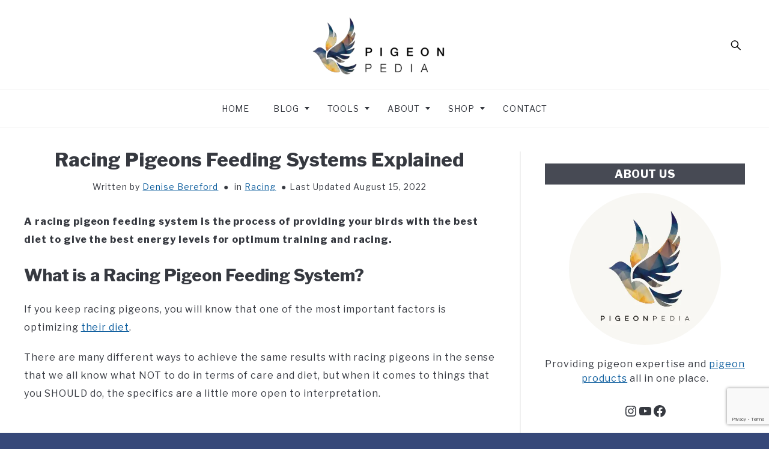

--- FILE ---
content_type: text/html; charset=UTF-8
request_url: https://pigeonpedia.com/racing-pigeons-feeding-systems/
body_size: 25532
content:
<!DOCTYPE html><html lang="en-US"><head><meta charset="UTF-8"/>
<script>var __ezHttpConsent={setByCat:function(src,tagType,attributes,category,force,customSetScriptFn=null){var setScript=function(){if(force||window.ezTcfConsent[category]){if(typeof customSetScriptFn==='function'){customSetScriptFn();}else{var scriptElement=document.createElement(tagType);scriptElement.src=src;attributes.forEach(function(attr){for(var key in attr){if(attr.hasOwnProperty(key)){scriptElement.setAttribute(key,attr[key]);}}});var firstScript=document.getElementsByTagName(tagType)[0];firstScript.parentNode.insertBefore(scriptElement,firstScript);}}};if(force||(window.ezTcfConsent&&window.ezTcfConsent.loaded)){setScript();}else if(typeof getEzConsentData==="function"){getEzConsentData().then(function(ezTcfConsent){if(ezTcfConsent&&ezTcfConsent.loaded){setScript();}else{console.error("cannot get ez consent data");force=true;setScript();}});}else{force=true;setScript();console.error("getEzConsentData is not a function");}},};</script>
<script>var ezTcfConsent=window.ezTcfConsent?window.ezTcfConsent:{loaded:false,store_info:false,develop_and_improve_services:false,measure_ad_performance:false,measure_content_performance:false,select_basic_ads:false,create_ad_profile:false,select_personalized_ads:false,create_content_profile:false,select_personalized_content:false,understand_audiences:false,use_limited_data_to_select_content:false,};function getEzConsentData(){return new Promise(function(resolve){document.addEventListener("ezConsentEvent",function(event){var ezTcfConsent=event.detail.ezTcfConsent;resolve(ezTcfConsent);});});}</script>
<script>if(typeof _setEzCookies!=='function'){function _setEzCookies(ezConsentData){var cookies=window.ezCookieQueue;for(var i=0;i<cookies.length;i++){var cookie=cookies[i];if(ezConsentData&&ezConsentData.loaded&&ezConsentData[cookie.tcfCategory]){document.cookie=cookie.name+"="+cookie.value;}}}}
window.ezCookieQueue=window.ezCookieQueue||[];if(typeof addEzCookies!=='function'){function addEzCookies(arr){window.ezCookieQueue=[...window.ezCookieQueue,...arr];}}
addEzCookies([{name:"ezoab_214404",value:"mod6; Path=/; Domain=pigeonpedia.com; Max-Age=7200",tcfCategory:"store_info",isEzoic:"true",},{name:"ezosuibasgeneris-1",value:"bd93abdc-55dc-4f20-7ed2-6304458c279b; Path=/; Domain=pigeonpedia.com; Expires=Mon, 01 Feb 2027 21:07:07 UTC; Secure; SameSite=None",tcfCategory:"understand_audiences",isEzoic:"true",}]);if(window.ezTcfConsent&&window.ezTcfConsent.loaded){_setEzCookies(window.ezTcfConsent);}else if(typeof getEzConsentData==="function"){getEzConsentData().then(function(ezTcfConsent){if(ezTcfConsent&&ezTcfConsent.loaded){_setEzCookies(window.ezTcfConsent);}else{console.error("cannot get ez consent data");_setEzCookies(window.ezTcfConsent);}});}else{console.error("getEzConsentData is not a function");_setEzCookies(window.ezTcfConsent);}</script><script type="text/javascript" data-ezscrex='false' data-cfasync='false'>window._ezaq = Object.assign({"edge_cache_status":13,"edge_response_time":94,"url":"https://pigeonpedia.com/racing-pigeons-feeding-systems/"}, typeof window._ezaq !== "undefined" ? window._ezaq : {});</script><script type="text/javascript" data-ezscrex='false' data-cfasync='false'>window._ezaq = Object.assign({"ab_test_id":"mod6"}, typeof window._ezaq !== "undefined" ? window._ezaq : {});window.__ez=window.__ez||{};window.__ez.tf={"NewBanger":"lazyload"};</script><script type="text/javascript" data-ezscrex='false' data-cfasync='false'>window.ezDisableAds = true;</script>
<script data-ezscrex='false' data-cfasync='false' data-pagespeed-no-defer>var __ez=__ez||{};__ez.stms=Date.now();__ez.evt={};__ez.script={};__ez.ck=__ez.ck||{};__ez.template={};__ez.template.isOrig=true;window.__ezScriptHost="//www.ezojs.com";__ez.queue=__ez.queue||function(){var e=0,i=0,t=[],n=!1,o=[],r=[],s=!0,a=function(e,i,n,o,r,s,a){var l=arguments.length>7&&void 0!==arguments[7]?arguments[7]:window,d=this;this.name=e,this.funcName=i,this.parameters=null===n?null:w(n)?n:[n],this.isBlock=o,this.blockedBy=r,this.deleteWhenComplete=s,this.isError=!1,this.isComplete=!1,this.isInitialized=!1,this.proceedIfError=a,this.fWindow=l,this.isTimeDelay=!1,this.process=function(){f("... func = "+e),d.isInitialized=!0,d.isComplete=!0,f("... func.apply: "+e);var i=d.funcName.split("."),n=null,o=this.fWindow||window;i.length>3||(n=3===i.length?o[i[0]][i[1]][i[2]]:2===i.length?o[i[0]][i[1]]:o[d.funcName]),null!=n&&n.apply(null,this.parameters),!0===d.deleteWhenComplete&&delete t[e],!0===d.isBlock&&(f("----- F'D: "+d.name),m())}},l=function(e,i,t,n,o,r,s){var a=arguments.length>7&&void 0!==arguments[7]?arguments[7]:window,l=this;this.name=e,this.path=i,this.async=o,this.defer=r,this.isBlock=t,this.blockedBy=n,this.isInitialized=!1,this.isError=!1,this.isComplete=!1,this.proceedIfError=s,this.fWindow=a,this.isTimeDelay=!1,this.isPath=function(e){return"/"===e[0]&&"/"!==e[1]},this.getSrc=function(e){return void 0!==window.__ezScriptHost&&this.isPath(e)&&"banger.js"!==this.name?window.__ezScriptHost+e:e},this.process=function(){l.isInitialized=!0,f("... file = "+e);var i=this.fWindow?this.fWindow.document:document,t=i.createElement("script");t.src=this.getSrc(this.path),!0===o?t.async=!0:!0===r&&(t.defer=!0),t.onerror=function(){var e={url:window.location.href,name:l.name,path:l.path,user_agent:window.navigator.userAgent};"undefined"!=typeof _ezaq&&(e.pageview_id=_ezaq.page_view_id);var i=encodeURIComponent(JSON.stringify(e)),t=new XMLHttpRequest;t.open("GET","//g.ezoic.net/ezqlog?d="+i,!0),t.send(),f("----- ERR'D: "+l.name),l.isError=!0,!0===l.isBlock&&m()},t.onreadystatechange=t.onload=function(){var e=t.readyState;f("----- F'D: "+l.name),e&&!/loaded|complete/.test(e)||(l.isComplete=!0,!0===l.isBlock&&m())},i.getElementsByTagName("head")[0].appendChild(t)}},d=function(e,i){this.name=e,this.path="",this.async=!1,this.defer=!1,this.isBlock=!1,this.blockedBy=[],this.isInitialized=!0,this.isError=!1,this.isComplete=i,this.proceedIfError=!1,this.isTimeDelay=!1,this.process=function(){}};function c(e,i,n,s,a,d,c,u,f){var m=new l(e,i,n,s,a,d,c,f);!0===u?o[e]=m:r[e]=m,t[e]=m,h(m)}function h(e){!0!==u(e)&&0!=s&&e.process()}function u(e){if(!0===e.isTimeDelay&&!1===n)return f(e.name+" blocked = TIME DELAY!"),!0;if(w(e.blockedBy))for(var i=0;i<e.blockedBy.length;i++){var o=e.blockedBy[i];if(!1===t.hasOwnProperty(o))return f(e.name+" blocked = "+o),!0;if(!0===e.proceedIfError&&!0===t[o].isError)return!1;if(!1===t[o].isComplete)return f(e.name+" blocked = "+o),!0}return!1}function f(e){var i=window.location.href,t=new RegExp("[?&]ezq=([^&#]*)","i").exec(i);"1"===(t?t[1]:null)&&console.debug(e)}function m(){++e>200||(f("let's go"),p(o),p(r))}function p(e){for(var i in e)if(!1!==e.hasOwnProperty(i)){var t=e[i];!0===t.isComplete||u(t)||!0===t.isInitialized||!0===t.isError?!0===t.isError?f(t.name+": error"):!0===t.isComplete?f(t.name+": complete already"):!0===t.isInitialized&&f(t.name+": initialized already"):t.process()}}function w(e){return"[object Array]"==Object.prototype.toString.call(e)}return window.addEventListener("load",(function(){setTimeout((function(){n=!0,f("TDELAY -----"),m()}),5e3)}),!1),{addFile:c,addFileOnce:function(e,i,n,o,r,s,a,l,d){t[e]||c(e,i,n,o,r,s,a,l,d)},addDelayFile:function(e,i){var n=new l(e,i,!1,[],!1,!1,!0);n.isTimeDelay=!0,f(e+" ...  FILE! TDELAY"),r[e]=n,t[e]=n,h(n)},addFunc:function(e,n,s,l,d,c,u,f,m,p){!0===c&&(e=e+"_"+i++);var w=new a(e,n,s,l,d,u,f,p);!0===m?o[e]=w:r[e]=w,t[e]=w,h(w)},addDelayFunc:function(e,i,n){var o=new a(e,i,n,!1,[],!0,!0);o.isTimeDelay=!0,f(e+" ...  FUNCTION! TDELAY"),r[e]=o,t[e]=o,h(o)},items:t,processAll:m,setallowLoad:function(e){s=e},markLoaded:function(e){if(e&&0!==e.length){if(e in t){var i=t[e];!0===i.isComplete?f(i.name+" "+e+": error loaded duplicate"):(i.isComplete=!0,i.isInitialized=!0)}else t[e]=new d(e,!0);f("markLoaded dummyfile: "+t[e].name)}},logWhatsBlocked:function(){for(var e in t)!1!==t.hasOwnProperty(e)&&u(t[e])}}}();__ez.evt.add=function(e,t,n){e.addEventListener?e.addEventListener(t,n,!1):e.attachEvent?e.attachEvent("on"+t,n):e["on"+t]=n()},__ez.evt.remove=function(e,t,n){e.removeEventListener?e.removeEventListener(t,n,!1):e.detachEvent?e.detachEvent("on"+t,n):delete e["on"+t]};__ez.script.add=function(e){var t=document.createElement("script");t.src=e,t.async=!0,t.type="text/javascript",document.getElementsByTagName("head")[0].appendChild(t)};__ez.dot=__ez.dot||{};__ez.queue.addFileOnce('/detroitchicago/boise.js', '/detroitchicago/boise.js?gcb=195-0&cb=5', true, [], true, false, true, false);__ez.queue.addFileOnce('/parsonsmaize/abilene.js', '/parsonsmaize/abilene.js?gcb=195-0&cb=e80eca0cdb', true, [], true, false, true, false);__ez.queue.addFileOnce('/parsonsmaize/mulvane.js', '/parsonsmaize/mulvane.js?gcb=195-0&cb=e75e48eec0', true, ['/parsonsmaize/abilene.js'], true, false, true, false);__ez.queue.addFileOnce('/detroitchicago/birmingham.js', '/detroitchicago/birmingham.js?gcb=195-0&cb=539c47377c', true, ['/parsonsmaize/abilene.js'], true, false, true, false);</script>
<script data-ezscrex="false" type="text/javascript" data-cfasync="false">window._ezaq = Object.assign({"ad_cache_level":0,"adpicker_placement_cnt":0,"ai_placeholder_cache_level":0,"ai_placeholder_placement_cnt":-1,"article_category":"racing","author":"Denise Bereford","domain":"pigeonpedia.com","domain_id":214404,"ezcache_level":2,"ezcache_skip_code":0,"has_bad_image":0,"has_bad_words":0,"is_sitespeed":0,"lt_cache_level":0,"publish_date":"2022-06-14","response_size":111222,"response_size_orig":105422,"response_time_orig":82,"template_id":5,"url":"https://pigeonpedia.com/racing-pigeons-feeding-systems/","word_count":0,"worst_bad_word_level":0}, typeof window._ezaq !== "undefined" ? window._ezaq : {});__ez.queue.markLoaded('ezaqBaseReady');</script>
<script type='text/javascript' data-ezscrex='false' data-cfasync='false'>
window.ezAnalyticsStatic = true;

function analyticsAddScript(script) {
	var ezDynamic = document.createElement('script');
	ezDynamic.type = 'text/javascript';
	ezDynamic.innerHTML = script;
	document.head.appendChild(ezDynamic);
}
function getCookiesWithPrefix() {
    var allCookies = document.cookie.split(';');
    var cookiesWithPrefix = {};

    for (var i = 0; i < allCookies.length; i++) {
        var cookie = allCookies[i].trim();

        for (var j = 0; j < arguments.length; j++) {
            var prefix = arguments[j];
            if (cookie.indexOf(prefix) === 0) {
                var cookieParts = cookie.split('=');
                var cookieName = cookieParts[0];
                var cookieValue = cookieParts.slice(1).join('=');
                cookiesWithPrefix[cookieName] = decodeURIComponent(cookieValue);
                break; // Once matched, no need to check other prefixes
            }
        }
    }

    return cookiesWithPrefix;
}
function productAnalytics() {
	var d = {"pr":[6],"omd5":"33387abbe640fccc02a00b927a934a7c","nar":"risk score"};
	d.u = _ezaq.url;
	d.p = _ezaq.page_view_id;
	d.v = _ezaq.visit_uuid;
	d.ab = _ezaq.ab_test_id;
	d.e = JSON.stringify(_ezaq);
	d.ref = document.referrer;
	d.c = getCookiesWithPrefix('active_template', 'ez', 'lp_');
	if(typeof ez_utmParams !== 'undefined') {
		d.utm = ez_utmParams;
	}

	var dataText = JSON.stringify(d);
	var xhr = new XMLHttpRequest();
	xhr.open('POST','/ezais/analytics?cb=1', true);
	xhr.onload = function () {
		if (xhr.status!=200) {
            return;
		}

        if(document.readyState !== 'loading') {
            analyticsAddScript(xhr.response);
            return;
        }

        var eventFunc = function() {
            if(document.readyState === 'loading') {
                return;
            }
            document.removeEventListener('readystatechange', eventFunc, false);
            analyticsAddScript(xhr.response);
        };

        document.addEventListener('readystatechange', eventFunc, false);
	};
	xhr.setRequestHeader('Content-Type','text/plain');
	xhr.send(dataText);
}
__ez.queue.addFunc("productAnalytics", "productAnalytics", null, true, ['ezaqBaseReady'], false, false, false, true);
</script><base href="https://pigeonpedia.com/racing-pigeons-feeding-systems/"/>
		<!-- Global Site Tag (gtag.js) - Google Analytics -->
	<script async="" src="https://www.googletagmanager.com/gtag/js?id=259906145"></script>
	<script>
	  window.dataLayer = window.dataLayer || [];
	  function gtag(){dataLayer.push(arguments);}
	  gtag('js', new Date());

	  	  gtag('config', 'UA-162507045-1');
	  
	  	  gtag('config', '259906145');
	  
	</script>

	
	
	<meta name="viewport" content="width=device-width, initial-scale=1"/>
		<link rel="shortcut icon" href="https://pigeonpedia.com/wp-content/uploads/2020/02/Pigeonpedia-favicon.png"/>
		<link rel="profile" href="https://gmpg.org/xfn/11"/>

	<title>Racing Pigeons Feeding Systems Explained – Pigeonpedia</title>
<meta name="robots" content="max-image-preview:large"/>
<link rel="alternate" type="application/rss+xml" title="Pigeonpedia » Feed" href="https://pigeonpedia.com/feed/"/>
<link rel="alternate" type="application/rss+xml" title="Pigeonpedia » Comments Feed" href="https://pigeonpedia.com/comments/feed/"/>
<link rel="alternate" title="oEmbed (JSON)" type="application/json+oembed" href="https://pigeonpedia.com/wp-json/oembed/1.0/embed?url=https%3A%2F%2Fpigeonpedia.com%2Fracing-pigeons-feeding-systems%2F"/>
<link rel="alternate" title="oEmbed (XML)" type="text/xml+oembed" href="https://pigeonpedia.com/wp-json/oembed/1.0/embed?url=https%3A%2F%2Fpigeonpedia.com%2Fracing-pigeons-feeding-systems%2F&amp;format=xml"/>
<style id="wp-img-auto-sizes-contain-inline-css" type="text/css">
img:is([sizes=auto i],[sizes^="auto," i]){contain-intrinsic-size:3000px 1500px}
/*# sourceURL=wp-img-auto-sizes-contain-inline-css */
</style>
<style id="wp-emoji-styles-inline-css" type="text/css">

	img.wp-smiley, img.emoji {
		display: inline !important;
		border: none !important;
		box-shadow: none !important;
		height: 1em !important;
		width: 1em !important;
		margin: 0 0.07em !important;
		vertical-align: -0.1em !important;
		background: none !important;
		padding: 0 !important;
	}
/*# sourceURL=wp-emoji-styles-inline-css */
</style>
<style id="wp-block-library-inline-css" type="text/css">
:root{--wp-block-synced-color:#7a00df;--wp-block-synced-color--rgb:122,0,223;--wp-bound-block-color:var(--wp-block-synced-color);--wp-editor-canvas-background:#ddd;--wp-admin-theme-color:#007cba;--wp-admin-theme-color--rgb:0,124,186;--wp-admin-theme-color-darker-10:#006ba1;--wp-admin-theme-color-darker-10--rgb:0,107,160.5;--wp-admin-theme-color-darker-20:#005a87;--wp-admin-theme-color-darker-20--rgb:0,90,135;--wp-admin-border-width-focus:2px}@media (min-resolution:192dpi){:root{--wp-admin-border-width-focus:1.5px}}.wp-element-button{cursor:pointer}:root .has-very-light-gray-background-color{background-color:#eee}:root .has-very-dark-gray-background-color{background-color:#313131}:root .has-very-light-gray-color{color:#eee}:root .has-very-dark-gray-color{color:#313131}:root .has-vivid-green-cyan-to-vivid-cyan-blue-gradient-background{background:linear-gradient(135deg,#00d084,#0693e3)}:root .has-purple-crush-gradient-background{background:linear-gradient(135deg,#34e2e4,#4721fb 50%,#ab1dfe)}:root .has-hazy-dawn-gradient-background{background:linear-gradient(135deg,#faaca8,#dad0ec)}:root .has-subdued-olive-gradient-background{background:linear-gradient(135deg,#fafae1,#67a671)}:root .has-atomic-cream-gradient-background{background:linear-gradient(135deg,#fdd79a,#004a59)}:root .has-nightshade-gradient-background{background:linear-gradient(135deg,#330968,#31cdcf)}:root .has-midnight-gradient-background{background:linear-gradient(135deg,#020381,#2874fc)}:root{--wp--preset--font-size--normal:16px;--wp--preset--font-size--huge:42px}.has-regular-font-size{font-size:1em}.has-larger-font-size{font-size:2.625em}.has-normal-font-size{font-size:var(--wp--preset--font-size--normal)}.has-huge-font-size{font-size:var(--wp--preset--font-size--huge)}.has-text-align-center{text-align:center}.has-text-align-left{text-align:left}.has-text-align-right{text-align:right}.has-fit-text{white-space:nowrap!important}#end-resizable-editor-section{display:none}.aligncenter{clear:both}.items-justified-left{justify-content:flex-start}.items-justified-center{justify-content:center}.items-justified-right{justify-content:flex-end}.items-justified-space-between{justify-content:space-between}.screen-reader-text{border:0;clip-path:inset(50%);height:1px;margin:-1px;overflow:hidden;padding:0;position:absolute;width:1px;word-wrap:normal!important}.screen-reader-text:focus{background-color:#ddd;clip-path:none;color:#444;display:block;font-size:1em;height:auto;left:5px;line-height:normal;padding:15px 23px 14px;text-decoration:none;top:5px;width:auto;z-index:100000}html :where(.has-border-color){border-style:solid}html :where([style*=border-top-color]){border-top-style:solid}html :where([style*=border-right-color]){border-right-style:solid}html :where([style*=border-bottom-color]){border-bottom-style:solid}html :where([style*=border-left-color]){border-left-style:solid}html :where([style*=border-width]){border-style:solid}html :where([style*=border-top-width]){border-top-style:solid}html :where([style*=border-right-width]){border-right-style:solid}html :where([style*=border-bottom-width]){border-bottom-style:solid}html :where([style*=border-left-width]){border-left-style:solid}html :where(img[class*=wp-image-]){height:auto;max-width:100%}:where(figure){margin:0 0 1em}html :where(.is-position-sticky){--wp-admin--admin-bar--position-offset:var(--wp-admin--admin-bar--height,0px)}@media screen and (max-width:600px){html :where(.is-position-sticky){--wp-admin--admin-bar--position-offset:0px}}

/*# sourceURL=wp-block-library-inline-css */
</style><style id="wp-block-heading-inline-css" type="text/css">
h1:where(.wp-block-heading).has-background,h2:where(.wp-block-heading).has-background,h3:where(.wp-block-heading).has-background,h4:where(.wp-block-heading).has-background,h5:where(.wp-block-heading).has-background,h6:where(.wp-block-heading).has-background{padding:1.25em 2.375em}h1.has-text-align-left[style*=writing-mode]:where([style*=vertical-lr]),h1.has-text-align-right[style*=writing-mode]:where([style*=vertical-rl]),h2.has-text-align-left[style*=writing-mode]:where([style*=vertical-lr]),h2.has-text-align-right[style*=writing-mode]:where([style*=vertical-rl]),h3.has-text-align-left[style*=writing-mode]:where([style*=vertical-lr]),h3.has-text-align-right[style*=writing-mode]:where([style*=vertical-rl]),h4.has-text-align-left[style*=writing-mode]:where([style*=vertical-lr]),h4.has-text-align-right[style*=writing-mode]:where([style*=vertical-rl]),h5.has-text-align-left[style*=writing-mode]:where([style*=vertical-lr]),h5.has-text-align-right[style*=writing-mode]:where([style*=vertical-rl]),h6.has-text-align-left[style*=writing-mode]:where([style*=vertical-lr]),h6.has-text-align-right[style*=writing-mode]:where([style*=vertical-rl]){rotate:180deg}
/*# sourceURL=https://pigeonpedia.com/wp-includes/blocks/heading/style.min.css */
</style>
<style id="wp-block-image-inline-css" type="text/css">
.wp-block-image>a,.wp-block-image>figure>a{display:inline-block}.wp-block-image img{box-sizing:border-box;height:auto;max-width:100%;vertical-align:bottom}@media not (prefers-reduced-motion){.wp-block-image img.hide{visibility:hidden}.wp-block-image img.show{animation:show-content-image .4s}}.wp-block-image[style*=border-radius] img,.wp-block-image[style*=border-radius]>a{border-radius:inherit}.wp-block-image.has-custom-border img{box-sizing:border-box}.wp-block-image.aligncenter{text-align:center}.wp-block-image.alignfull>a,.wp-block-image.alignwide>a{width:100%}.wp-block-image.alignfull img,.wp-block-image.alignwide img{height:auto;width:100%}.wp-block-image .aligncenter,.wp-block-image .alignleft,.wp-block-image .alignright,.wp-block-image.aligncenter,.wp-block-image.alignleft,.wp-block-image.alignright{display:table}.wp-block-image .aligncenter>figcaption,.wp-block-image .alignleft>figcaption,.wp-block-image .alignright>figcaption,.wp-block-image.aligncenter>figcaption,.wp-block-image.alignleft>figcaption,.wp-block-image.alignright>figcaption{caption-side:bottom;display:table-caption}.wp-block-image .alignleft{float:left;margin:.5em 1em .5em 0}.wp-block-image .alignright{float:right;margin:.5em 0 .5em 1em}.wp-block-image .aligncenter{margin-left:auto;margin-right:auto}.wp-block-image :where(figcaption){margin-bottom:1em;margin-top:.5em}.wp-block-image.is-style-circle-mask img{border-radius:9999px}@supports ((-webkit-mask-image:none) or (mask-image:none)) or (-webkit-mask-image:none){.wp-block-image.is-style-circle-mask img{border-radius:0;-webkit-mask-image:url('data:image/svg+xml;utf8,<svg viewBox="0 0 100 100" xmlns="http://www.w3.org/2000/svg"><circle cx="50" cy="50" r="50"/></svg>');mask-image:url('data:image/svg+xml;utf8,<svg viewBox="0 0 100 100" xmlns="http://www.w3.org/2000/svg"><circle cx="50" cy="50" r="50"/></svg>');mask-mode:alpha;-webkit-mask-position:center;mask-position:center;-webkit-mask-repeat:no-repeat;mask-repeat:no-repeat;-webkit-mask-size:contain;mask-size:contain}}:root :where(.wp-block-image.is-style-rounded img,.wp-block-image .is-style-rounded img){border-radius:9999px}.wp-block-image figure{margin:0}.wp-lightbox-container{display:flex;flex-direction:column;position:relative}.wp-lightbox-container img{cursor:zoom-in}.wp-lightbox-container img:hover+button{opacity:1}.wp-lightbox-container button{align-items:center;backdrop-filter:blur(16px) saturate(180%);background-color:#5a5a5a40;border:none;border-radius:4px;cursor:zoom-in;display:flex;height:20px;justify-content:center;opacity:0;padding:0;position:absolute;right:16px;text-align:center;top:16px;width:20px;z-index:100}@media not (prefers-reduced-motion){.wp-lightbox-container button{transition:opacity .2s ease}}.wp-lightbox-container button:focus-visible{outline:3px auto #5a5a5a40;outline:3px auto -webkit-focus-ring-color;outline-offset:3px}.wp-lightbox-container button:hover{cursor:pointer;opacity:1}.wp-lightbox-container button:focus{opacity:1}.wp-lightbox-container button:focus,.wp-lightbox-container button:hover,.wp-lightbox-container button:not(:hover):not(:active):not(.has-background){background-color:#5a5a5a40;border:none}.wp-lightbox-overlay{box-sizing:border-box;cursor:zoom-out;height:100vh;left:0;overflow:hidden;position:fixed;top:0;visibility:hidden;width:100%;z-index:100000}.wp-lightbox-overlay .close-button{align-items:center;cursor:pointer;display:flex;justify-content:center;min-height:40px;min-width:40px;padding:0;position:absolute;right:calc(env(safe-area-inset-right) + 16px);top:calc(env(safe-area-inset-top) + 16px);z-index:5000000}.wp-lightbox-overlay .close-button:focus,.wp-lightbox-overlay .close-button:hover,.wp-lightbox-overlay .close-button:not(:hover):not(:active):not(.has-background){background:none;border:none}.wp-lightbox-overlay .lightbox-image-container{height:var(--wp--lightbox-container-height);left:50%;overflow:hidden;position:absolute;top:50%;transform:translate(-50%,-50%);transform-origin:top left;width:var(--wp--lightbox-container-width);z-index:9999999999}.wp-lightbox-overlay .wp-block-image{align-items:center;box-sizing:border-box;display:flex;height:100%;justify-content:center;margin:0;position:relative;transform-origin:0 0;width:100%;z-index:3000000}.wp-lightbox-overlay .wp-block-image img{height:var(--wp--lightbox-image-height);min-height:var(--wp--lightbox-image-height);min-width:var(--wp--lightbox-image-width);width:var(--wp--lightbox-image-width)}.wp-lightbox-overlay .wp-block-image figcaption{display:none}.wp-lightbox-overlay button{background:none;border:none}.wp-lightbox-overlay .scrim{background-color:#fff;height:100%;opacity:.9;position:absolute;width:100%;z-index:2000000}.wp-lightbox-overlay.active{visibility:visible}@media not (prefers-reduced-motion){.wp-lightbox-overlay.active{animation:turn-on-visibility .25s both}.wp-lightbox-overlay.active img{animation:turn-on-visibility .35s both}.wp-lightbox-overlay.show-closing-animation:not(.active){animation:turn-off-visibility .35s both}.wp-lightbox-overlay.show-closing-animation:not(.active) img{animation:turn-off-visibility .25s both}.wp-lightbox-overlay.zoom.active{animation:none;opacity:1;visibility:visible}.wp-lightbox-overlay.zoom.active .lightbox-image-container{animation:lightbox-zoom-in .4s}.wp-lightbox-overlay.zoom.active .lightbox-image-container img{animation:none}.wp-lightbox-overlay.zoom.active .scrim{animation:turn-on-visibility .4s forwards}.wp-lightbox-overlay.zoom.show-closing-animation:not(.active){animation:none}.wp-lightbox-overlay.zoom.show-closing-animation:not(.active) .lightbox-image-container{animation:lightbox-zoom-out .4s}.wp-lightbox-overlay.zoom.show-closing-animation:not(.active) .lightbox-image-container img{animation:none}.wp-lightbox-overlay.zoom.show-closing-animation:not(.active) .scrim{animation:turn-off-visibility .4s forwards}}@keyframes show-content-image{0%{visibility:hidden}99%{visibility:hidden}to{visibility:visible}}@keyframes turn-on-visibility{0%{opacity:0}to{opacity:1}}@keyframes turn-off-visibility{0%{opacity:1;visibility:visible}99%{opacity:0;visibility:visible}to{opacity:0;visibility:hidden}}@keyframes lightbox-zoom-in{0%{transform:translate(calc((-100vw + var(--wp--lightbox-scrollbar-width))/2 + var(--wp--lightbox-initial-left-position)),calc(-50vh + var(--wp--lightbox-initial-top-position))) scale(var(--wp--lightbox-scale))}to{transform:translate(-50%,-50%) scale(1)}}@keyframes lightbox-zoom-out{0%{transform:translate(-50%,-50%) scale(1);visibility:visible}99%{visibility:visible}to{transform:translate(calc((-100vw + var(--wp--lightbox-scrollbar-width))/2 + var(--wp--lightbox-initial-left-position)),calc(-50vh + var(--wp--lightbox-initial-top-position))) scale(var(--wp--lightbox-scale));visibility:hidden}}
/*# sourceURL=https://pigeonpedia.com/wp-includes/blocks/image/style.min.css */
</style>
<style id="wp-block-list-inline-css" type="text/css">
ol,ul{box-sizing:border-box}:root :where(.wp-block-list.has-background){padding:1.25em 2.375em}
/*# sourceURL=https://pigeonpedia.com/wp-includes/blocks/list/style.min.css */
</style>
<style id="wp-block-group-inline-css" type="text/css">
.wp-block-group{box-sizing:border-box}:where(.wp-block-group.wp-block-group-is-layout-constrained){position:relative}
/*# sourceURL=https://pigeonpedia.com/wp-includes/blocks/group/style.min.css */
</style>
<style id="wp-block-paragraph-inline-css" type="text/css">
.is-small-text{font-size:.875em}.is-regular-text{font-size:1em}.is-large-text{font-size:2.25em}.is-larger-text{font-size:3em}.has-drop-cap:not(:focus):first-letter{float:left;font-size:8.4em;font-style:normal;font-weight:100;line-height:.68;margin:.05em .1em 0 0;text-transform:uppercase}body.rtl .has-drop-cap:not(:focus):first-letter{float:none;margin-left:.1em}p.has-drop-cap.has-background{overflow:hidden}:root :where(p.has-background){padding:1.25em 2.375em}:where(p.has-text-color:not(.has-link-color)) a{color:inherit}p.has-text-align-left[style*="writing-mode:vertical-lr"],p.has-text-align-right[style*="writing-mode:vertical-rl"]{rotate:180deg}
/*# sourceURL=https://pigeonpedia.com/wp-includes/blocks/paragraph/style.min.css */
</style>
<style id="wp-block-pullquote-inline-css" type="text/css">
.wp-block-pullquote{box-sizing:border-box;margin:0 0 1em;overflow-wrap:break-word;padding:4em 0;text-align:center}.wp-block-pullquote blockquote,.wp-block-pullquote p{color:inherit}.wp-block-pullquote blockquote{margin:0}.wp-block-pullquote p{margin-top:0}.wp-block-pullquote p:last-child{margin-bottom:0}.wp-block-pullquote.alignleft,.wp-block-pullquote.alignright{max-width:420px}.wp-block-pullquote cite,.wp-block-pullquote footer{position:relative}.wp-block-pullquote .has-text-color a{color:inherit}.wp-block-pullquote.has-text-align-left blockquote{text-align:left}.wp-block-pullquote.has-text-align-right blockquote{text-align:right}.wp-block-pullquote.has-text-align-center blockquote{text-align:center}.wp-block-pullquote.is-style-solid-color{border:none}.wp-block-pullquote.is-style-solid-color blockquote{margin-left:auto;margin-right:auto;max-width:60%}.wp-block-pullquote.is-style-solid-color blockquote p{font-size:2em;margin-bottom:0;margin-top:0}.wp-block-pullquote.is-style-solid-color blockquote cite{font-style:normal;text-transform:none}.wp-block-pullquote :where(cite){color:inherit;display:block}
/*# sourceURL=https://pigeonpedia.com/wp-includes/blocks/pullquote/style.min.css */
</style>
<style id="wp-block-social-links-inline-css" type="text/css">
.wp-block-social-links{background:none;box-sizing:border-box;margin-left:0;padding-left:0;padding-right:0;text-indent:0}.wp-block-social-links .wp-social-link a,.wp-block-social-links .wp-social-link a:hover{border-bottom:0;box-shadow:none;text-decoration:none}.wp-block-social-links .wp-social-link svg{height:1em;width:1em}.wp-block-social-links .wp-social-link span:not(.screen-reader-text){font-size:.65em;margin-left:.5em;margin-right:.5em}.wp-block-social-links.has-small-icon-size{font-size:16px}.wp-block-social-links,.wp-block-social-links.has-normal-icon-size{font-size:24px}.wp-block-social-links.has-large-icon-size{font-size:36px}.wp-block-social-links.has-huge-icon-size{font-size:48px}.wp-block-social-links.aligncenter{display:flex;justify-content:center}.wp-block-social-links.alignright{justify-content:flex-end}.wp-block-social-link{border-radius:9999px;display:block}@media not (prefers-reduced-motion){.wp-block-social-link{transition:transform .1s ease}}.wp-block-social-link{height:auto}.wp-block-social-link a{align-items:center;display:flex;line-height:0}.wp-block-social-link:hover{transform:scale(1.1)}.wp-block-social-links .wp-block-social-link.wp-social-link{display:inline-block;margin:0;padding:0}.wp-block-social-links .wp-block-social-link.wp-social-link .wp-block-social-link-anchor,.wp-block-social-links .wp-block-social-link.wp-social-link .wp-block-social-link-anchor svg,.wp-block-social-links .wp-block-social-link.wp-social-link .wp-block-social-link-anchor:active,.wp-block-social-links .wp-block-social-link.wp-social-link .wp-block-social-link-anchor:hover,.wp-block-social-links .wp-block-social-link.wp-social-link .wp-block-social-link-anchor:visited{color:currentColor;fill:currentColor}:where(.wp-block-social-links:not(.is-style-logos-only)) .wp-social-link{background-color:#f0f0f0;color:#444}:where(.wp-block-social-links:not(.is-style-logos-only)) .wp-social-link-amazon{background-color:#f90;color:#fff}:where(.wp-block-social-links:not(.is-style-logos-only)) .wp-social-link-bandcamp{background-color:#1ea0c3;color:#fff}:where(.wp-block-social-links:not(.is-style-logos-only)) .wp-social-link-behance{background-color:#0757fe;color:#fff}:where(.wp-block-social-links:not(.is-style-logos-only)) .wp-social-link-bluesky{background-color:#0a7aff;color:#fff}:where(.wp-block-social-links:not(.is-style-logos-only)) .wp-social-link-codepen{background-color:#1e1f26;color:#fff}:where(.wp-block-social-links:not(.is-style-logos-only)) .wp-social-link-deviantart{background-color:#02e49b;color:#fff}:where(.wp-block-social-links:not(.is-style-logos-only)) .wp-social-link-discord{background-color:#5865f2;color:#fff}:where(.wp-block-social-links:not(.is-style-logos-only)) .wp-social-link-dribbble{background-color:#e94c89;color:#fff}:where(.wp-block-social-links:not(.is-style-logos-only)) .wp-social-link-dropbox{background-color:#4280ff;color:#fff}:where(.wp-block-social-links:not(.is-style-logos-only)) .wp-social-link-etsy{background-color:#f45800;color:#fff}:where(.wp-block-social-links:not(.is-style-logos-only)) .wp-social-link-facebook{background-color:#0866ff;color:#fff}:where(.wp-block-social-links:not(.is-style-logos-only)) .wp-social-link-fivehundredpx{background-color:#000;color:#fff}:where(.wp-block-social-links:not(.is-style-logos-only)) .wp-social-link-flickr{background-color:#0461dd;color:#fff}:where(.wp-block-social-links:not(.is-style-logos-only)) .wp-social-link-foursquare{background-color:#e65678;color:#fff}:where(.wp-block-social-links:not(.is-style-logos-only)) .wp-social-link-github{background-color:#24292d;color:#fff}:where(.wp-block-social-links:not(.is-style-logos-only)) .wp-social-link-goodreads{background-color:#eceadd;color:#382110}:where(.wp-block-social-links:not(.is-style-logos-only)) .wp-social-link-google{background-color:#ea4434;color:#fff}:where(.wp-block-social-links:not(.is-style-logos-only)) .wp-social-link-gravatar{background-color:#1d4fc4;color:#fff}:where(.wp-block-social-links:not(.is-style-logos-only)) .wp-social-link-instagram{background-color:#f00075;color:#fff}:where(.wp-block-social-links:not(.is-style-logos-only)) .wp-social-link-lastfm{background-color:#e21b24;color:#fff}:where(.wp-block-social-links:not(.is-style-logos-only)) .wp-social-link-linkedin{background-color:#0d66c2;color:#fff}:where(.wp-block-social-links:not(.is-style-logos-only)) .wp-social-link-mastodon{background-color:#3288d4;color:#fff}:where(.wp-block-social-links:not(.is-style-logos-only)) .wp-social-link-medium{background-color:#000;color:#fff}:where(.wp-block-social-links:not(.is-style-logos-only)) .wp-social-link-meetup{background-color:#f6405f;color:#fff}:where(.wp-block-social-links:not(.is-style-logos-only)) .wp-social-link-patreon{background-color:#000;color:#fff}:where(.wp-block-social-links:not(.is-style-logos-only)) .wp-social-link-pinterest{background-color:#e60122;color:#fff}:where(.wp-block-social-links:not(.is-style-logos-only)) .wp-social-link-pocket{background-color:#ef4155;color:#fff}:where(.wp-block-social-links:not(.is-style-logos-only)) .wp-social-link-reddit{background-color:#ff4500;color:#fff}:where(.wp-block-social-links:not(.is-style-logos-only)) .wp-social-link-skype{background-color:#0478d7;color:#fff}:where(.wp-block-social-links:not(.is-style-logos-only)) .wp-social-link-snapchat{background-color:#fefc00;color:#fff;stroke:#000}:where(.wp-block-social-links:not(.is-style-logos-only)) .wp-social-link-soundcloud{background-color:#ff5600;color:#fff}:where(.wp-block-social-links:not(.is-style-logos-only)) .wp-social-link-spotify{background-color:#1bd760;color:#fff}:where(.wp-block-social-links:not(.is-style-logos-only)) .wp-social-link-telegram{background-color:#2aabee;color:#fff}:where(.wp-block-social-links:not(.is-style-logos-only)) .wp-social-link-threads{background-color:#000;color:#fff}:where(.wp-block-social-links:not(.is-style-logos-only)) .wp-social-link-tiktok{background-color:#000;color:#fff}:where(.wp-block-social-links:not(.is-style-logos-only)) .wp-social-link-tumblr{background-color:#011835;color:#fff}:where(.wp-block-social-links:not(.is-style-logos-only)) .wp-social-link-twitch{background-color:#6440a4;color:#fff}:where(.wp-block-social-links:not(.is-style-logos-only)) .wp-social-link-twitter{background-color:#1da1f2;color:#fff}:where(.wp-block-social-links:not(.is-style-logos-only)) .wp-social-link-vimeo{background-color:#1eb7ea;color:#fff}:where(.wp-block-social-links:not(.is-style-logos-only)) .wp-social-link-vk{background-color:#4680c2;color:#fff}:where(.wp-block-social-links:not(.is-style-logos-only)) .wp-social-link-wordpress{background-color:#3499cd;color:#fff}:where(.wp-block-social-links:not(.is-style-logos-only)) .wp-social-link-whatsapp{background-color:#25d366;color:#fff}:where(.wp-block-social-links:not(.is-style-logos-only)) .wp-social-link-x{background-color:#000;color:#fff}:where(.wp-block-social-links:not(.is-style-logos-only)) .wp-social-link-yelp{background-color:#d32422;color:#fff}:where(.wp-block-social-links:not(.is-style-logos-only)) .wp-social-link-youtube{background-color:red;color:#fff}:where(.wp-block-social-links.is-style-logos-only) .wp-social-link{background:none}:where(.wp-block-social-links.is-style-logos-only) .wp-social-link svg{height:1.25em;width:1.25em}:where(.wp-block-social-links.is-style-logos-only) .wp-social-link-amazon{color:#f90}:where(.wp-block-social-links.is-style-logos-only) .wp-social-link-bandcamp{color:#1ea0c3}:where(.wp-block-social-links.is-style-logos-only) .wp-social-link-behance{color:#0757fe}:where(.wp-block-social-links.is-style-logos-only) .wp-social-link-bluesky{color:#0a7aff}:where(.wp-block-social-links.is-style-logos-only) .wp-social-link-codepen{color:#1e1f26}:where(.wp-block-social-links.is-style-logos-only) .wp-social-link-deviantart{color:#02e49b}:where(.wp-block-social-links.is-style-logos-only) .wp-social-link-discord{color:#5865f2}:where(.wp-block-social-links.is-style-logos-only) .wp-social-link-dribbble{color:#e94c89}:where(.wp-block-social-links.is-style-logos-only) .wp-social-link-dropbox{color:#4280ff}:where(.wp-block-social-links.is-style-logos-only) .wp-social-link-etsy{color:#f45800}:where(.wp-block-social-links.is-style-logos-only) .wp-social-link-facebook{color:#0866ff}:where(.wp-block-social-links.is-style-logos-only) .wp-social-link-fivehundredpx{color:#000}:where(.wp-block-social-links.is-style-logos-only) .wp-social-link-flickr{color:#0461dd}:where(.wp-block-social-links.is-style-logos-only) .wp-social-link-foursquare{color:#e65678}:where(.wp-block-social-links.is-style-logos-only) .wp-social-link-github{color:#24292d}:where(.wp-block-social-links.is-style-logos-only) .wp-social-link-goodreads{color:#382110}:where(.wp-block-social-links.is-style-logos-only) .wp-social-link-google{color:#ea4434}:where(.wp-block-social-links.is-style-logos-only) .wp-social-link-gravatar{color:#1d4fc4}:where(.wp-block-social-links.is-style-logos-only) .wp-social-link-instagram{color:#f00075}:where(.wp-block-social-links.is-style-logos-only) .wp-social-link-lastfm{color:#e21b24}:where(.wp-block-social-links.is-style-logos-only) .wp-social-link-linkedin{color:#0d66c2}:where(.wp-block-social-links.is-style-logos-only) .wp-social-link-mastodon{color:#3288d4}:where(.wp-block-social-links.is-style-logos-only) .wp-social-link-medium{color:#000}:where(.wp-block-social-links.is-style-logos-only) .wp-social-link-meetup{color:#f6405f}:where(.wp-block-social-links.is-style-logos-only) .wp-social-link-patreon{color:#000}:where(.wp-block-social-links.is-style-logos-only) .wp-social-link-pinterest{color:#e60122}:where(.wp-block-social-links.is-style-logos-only) .wp-social-link-pocket{color:#ef4155}:where(.wp-block-social-links.is-style-logos-only) .wp-social-link-reddit{color:#ff4500}:where(.wp-block-social-links.is-style-logos-only) .wp-social-link-skype{color:#0478d7}:where(.wp-block-social-links.is-style-logos-only) .wp-social-link-snapchat{color:#fff;stroke:#000}:where(.wp-block-social-links.is-style-logos-only) .wp-social-link-soundcloud{color:#ff5600}:where(.wp-block-social-links.is-style-logos-only) .wp-social-link-spotify{color:#1bd760}:where(.wp-block-social-links.is-style-logos-only) .wp-social-link-telegram{color:#2aabee}:where(.wp-block-social-links.is-style-logos-only) .wp-social-link-threads{color:#000}:where(.wp-block-social-links.is-style-logos-only) .wp-social-link-tiktok{color:#000}:where(.wp-block-social-links.is-style-logos-only) .wp-social-link-tumblr{color:#011835}:where(.wp-block-social-links.is-style-logos-only) .wp-social-link-twitch{color:#6440a4}:where(.wp-block-social-links.is-style-logos-only) .wp-social-link-twitter{color:#1da1f2}:where(.wp-block-social-links.is-style-logos-only) .wp-social-link-vimeo{color:#1eb7ea}:where(.wp-block-social-links.is-style-logos-only) .wp-social-link-vk{color:#4680c2}:where(.wp-block-social-links.is-style-logos-only) .wp-social-link-whatsapp{color:#25d366}:where(.wp-block-social-links.is-style-logos-only) .wp-social-link-wordpress{color:#3499cd}:where(.wp-block-social-links.is-style-logos-only) .wp-social-link-x{color:#000}:where(.wp-block-social-links.is-style-logos-only) .wp-social-link-yelp{color:#d32422}:where(.wp-block-social-links.is-style-logos-only) .wp-social-link-youtube{color:red}.wp-block-social-links.is-style-pill-shape .wp-social-link{width:auto}:root :where(.wp-block-social-links .wp-social-link a){padding:.25em}:root :where(.wp-block-social-links.is-style-logos-only .wp-social-link a){padding:0}:root :where(.wp-block-social-links.is-style-pill-shape .wp-social-link a){padding-left:.6666666667em;padding-right:.6666666667em}.wp-block-social-links:not(.has-icon-color):not(.has-icon-background-color) .wp-social-link-snapchat .wp-block-social-link-label{color:#000}
/*# sourceURL=https://pigeonpedia.com/wp-includes/blocks/social-links/style.min.css */
</style>
<style id="global-styles-inline-css" type="text/css">
:root{--wp--preset--aspect-ratio--square: 1;--wp--preset--aspect-ratio--4-3: 4/3;--wp--preset--aspect-ratio--3-4: 3/4;--wp--preset--aspect-ratio--3-2: 3/2;--wp--preset--aspect-ratio--2-3: 2/3;--wp--preset--aspect-ratio--16-9: 16/9;--wp--preset--aspect-ratio--9-16: 9/16;--wp--preset--color--black: #000000;--wp--preset--color--cyan-bluish-gray: #abb8c3;--wp--preset--color--white: #ffffff;--wp--preset--color--pale-pink: #f78da7;--wp--preset--color--vivid-red: #cf2e2e;--wp--preset--color--luminous-vivid-orange: #ff6900;--wp--preset--color--luminous-vivid-amber: #fcb900;--wp--preset--color--light-green-cyan: #7bdcb5;--wp--preset--color--vivid-green-cyan: #00d084;--wp--preset--color--pale-cyan-blue: #8ed1fc;--wp--preset--color--vivid-cyan-blue: #0693e3;--wp--preset--color--vivid-purple: #9b51e0;--wp--preset--gradient--vivid-cyan-blue-to-vivid-purple: linear-gradient(135deg,rgb(6,147,227) 0%,rgb(155,81,224) 100%);--wp--preset--gradient--light-green-cyan-to-vivid-green-cyan: linear-gradient(135deg,rgb(122,220,180) 0%,rgb(0,208,130) 100%);--wp--preset--gradient--luminous-vivid-amber-to-luminous-vivid-orange: linear-gradient(135deg,rgb(252,185,0) 0%,rgb(255,105,0) 100%);--wp--preset--gradient--luminous-vivid-orange-to-vivid-red: linear-gradient(135deg,rgb(255,105,0) 0%,rgb(207,46,46) 100%);--wp--preset--gradient--very-light-gray-to-cyan-bluish-gray: linear-gradient(135deg,rgb(238,238,238) 0%,rgb(169,184,195) 100%);--wp--preset--gradient--cool-to-warm-spectrum: linear-gradient(135deg,rgb(74,234,220) 0%,rgb(151,120,209) 20%,rgb(207,42,186) 40%,rgb(238,44,130) 60%,rgb(251,105,98) 80%,rgb(254,248,76) 100%);--wp--preset--gradient--blush-light-purple: linear-gradient(135deg,rgb(255,206,236) 0%,rgb(152,150,240) 100%);--wp--preset--gradient--blush-bordeaux: linear-gradient(135deg,rgb(254,205,165) 0%,rgb(254,45,45) 50%,rgb(107,0,62) 100%);--wp--preset--gradient--luminous-dusk: linear-gradient(135deg,rgb(255,203,112) 0%,rgb(199,81,192) 50%,rgb(65,88,208) 100%);--wp--preset--gradient--pale-ocean: linear-gradient(135deg,rgb(255,245,203) 0%,rgb(182,227,212) 50%,rgb(51,167,181) 100%);--wp--preset--gradient--electric-grass: linear-gradient(135deg,rgb(202,248,128) 0%,rgb(113,206,126) 100%);--wp--preset--gradient--midnight: linear-gradient(135deg,rgb(2,3,129) 0%,rgb(40,116,252) 100%);--wp--preset--font-size--small: 13px;--wp--preset--font-size--medium: 20px;--wp--preset--font-size--large: 36px;--wp--preset--font-size--x-large: 42px;--wp--preset--spacing--20: 0.44rem;--wp--preset--spacing--30: 0.67rem;--wp--preset--spacing--40: 1rem;--wp--preset--spacing--50: 1.5rem;--wp--preset--spacing--60: 2.25rem;--wp--preset--spacing--70: 3.38rem;--wp--preset--spacing--80: 5.06rem;--wp--preset--shadow--natural: 6px 6px 9px rgba(0, 0, 0, 0.2);--wp--preset--shadow--deep: 12px 12px 50px rgba(0, 0, 0, 0.4);--wp--preset--shadow--sharp: 6px 6px 0px rgba(0, 0, 0, 0.2);--wp--preset--shadow--outlined: 6px 6px 0px -3px rgb(255, 255, 255), 6px 6px rgb(0, 0, 0);--wp--preset--shadow--crisp: 6px 6px 0px rgb(0, 0, 0);}:where(.is-layout-flex){gap: 0.5em;}:where(.is-layout-grid){gap: 0.5em;}body .is-layout-flex{display: flex;}.is-layout-flex{flex-wrap: wrap;align-items: center;}.is-layout-flex > :is(*, div){margin: 0;}body .is-layout-grid{display: grid;}.is-layout-grid > :is(*, div){margin: 0;}:where(.wp-block-columns.is-layout-flex){gap: 2em;}:where(.wp-block-columns.is-layout-grid){gap: 2em;}:where(.wp-block-post-template.is-layout-flex){gap: 1.25em;}:where(.wp-block-post-template.is-layout-grid){gap: 1.25em;}.has-black-color{color: var(--wp--preset--color--black) !important;}.has-cyan-bluish-gray-color{color: var(--wp--preset--color--cyan-bluish-gray) !important;}.has-white-color{color: var(--wp--preset--color--white) !important;}.has-pale-pink-color{color: var(--wp--preset--color--pale-pink) !important;}.has-vivid-red-color{color: var(--wp--preset--color--vivid-red) !important;}.has-luminous-vivid-orange-color{color: var(--wp--preset--color--luminous-vivid-orange) !important;}.has-luminous-vivid-amber-color{color: var(--wp--preset--color--luminous-vivid-amber) !important;}.has-light-green-cyan-color{color: var(--wp--preset--color--light-green-cyan) !important;}.has-vivid-green-cyan-color{color: var(--wp--preset--color--vivid-green-cyan) !important;}.has-pale-cyan-blue-color{color: var(--wp--preset--color--pale-cyan-blue) !important;}.has-vivid-cyan-blue-color{color: var(--wp--preset--color--vivid-cyan-blue) !important;}.has-vivid-purple-color{color: var(--wp--preset--color--vivid-purple) !important;}.has-black-background-color{background-color: var(--wp--preset--color--black) !important;}.has-cyan-bluish-gray-background-color{background-color: var(--wp--preset--color--cyan-bluish-gray) !important;}.has-white-background-color{background-color: var(--wp--preset--color--white) !important;}.has-pale-pink-background-color{background-color: var(--wp--preset--color--pale-pink) !important;}.has-vivid-red-background-color{background-color: var(--wp--preset--color--vivid-red) !important;}.has-luminous-vivid-orange-background-color{background-color: var(--wp--preset--color--luminous-vivid-orange) !important;}.has-luminous-vivid-amber-background-color{background-color: var(--wp--preset--color--luminous-vivid-amber) !important;}.has-light-green-cyan-background-color{background-color: var(--wp--preset--color--light-green-cyan) !important;}.has-vivid-green-cyan-background-color{background-color: var(--wp--preset--color--vivid-green-cyan) !important;}.has-pale-cyan-blue-background-color{background-color: var(--wp--preset--color--pale-cyan-blue) !important;}.has-vivid-cyan-blue-background-color{background-color: var(--wp--preset--color--vivid-cyan-blue) !important;}.has-vivid-purple-background-color{background-color: var(--wp--preset--color--vivid-purple) !important;}.has-black-border-color{border-color: var(--wp--preset--color--black) !important;}.has-cyan-bluish-gray-border-color{border-color: var(--wp--preset--color--cyan-bluish-gray) !important;}.has-white-border-color{border-color: var(--wp--preset--color--white) !important;}.has-pale-pink-border-color{border-color: var(--wp--preset--color--pale-pink) !important;}.has-vivid-red-border-color{border-color: var(--wp--preset--color--vivid-red) !important;}.has-luminous-vivid-orange-border-color{border-color: var(--wp--preset--color--luminous-vivid-orange) !important;}.has-luminous-vivid-amber-border-color{border-color: var(--wp--preset--color--luminous-vivid-amber) !important;}.has-light-green-cyan-border-color{border-color: var(--wp--preset--color--light-green-cyan) !important;}.has-vivid-green-cyan-border-color{border-color: var(--wp--preset--color--vivid-green-cyan) !important;}.has-pale-cyan-blue-border-color{border-color: var(--wp--preset--color--pale-cyan-blue) !important;}.has-vivid-cyan-blue-border-color{border-color: var(--wp--preset--color--vivid-cyan-blue) !important;}.has-vivid-purple-border-color{border-color: var(--wp--preset--color--vivid-purple) !important;}.has-vivid-cyan-blue-to-vivid-purple-gradient-background{background: var(--wp--preset--gradient--vivid-cyan-blue-to-vivid-purple) !important;}.has-light-green-cyan-to-vivid-green-cyan-gradient-background{background: var(--wp--preset--gradient--light-green-cyan-to-vivid-green-cyan) !important;}.has-luminous-vivid-amber-to-luminous-vivid-orange-gradient-background{background: var(--wp--preset--gradient--luminous-vivid-amber-to-luminous-vivid-orange) !important;}.has-luminous-vivid-orange-to-vivid-red-gradient-background{background: var(--wp--preset--gradient--luminous-vivid-orange-to-vivid-red) !important;}.has-very-light-gray-to-cyan-bluish-gray-gradient-background{background: var(--wp--preset--gradient--very-light-gray-to-cyan-bluish-gray) !important;}.has-cool-to-warm-spectrum-gradient-background{background: var(--wp--preset--gradient--cool-to-warm-spectrum) !important;}.has-blush-light-purple-gradient-background{background: var(--wp--preset--gradient--blush-light-purple) !important;}.has-blush-bordeaux-gradient-background{background: var(--wp--preset--gradient--blush-bordeaux) !important;}.has-luminous-dusk-gradient-background{background: var(--wp--preset--gradient--luminous-dusk) !important;}.has-pale-ocean-gradient-background{background: var(--wp--preset--gradient--pale-ocean) !important;}.has-electric-grass-gradient-background{background: var(--wp--preset--gradient--electric-grass) !important;}.has-midnight-gradient-background{background: var(--wp--preset--gradient--midnight) !important;}.has-small-font-size{font-size: var(--wp--preset--font-size--small) !important;}.has-medium-font-size{font-size: var(--wp--preset--font-size--medium) !important;}.has-large-font-size{font-size: var(--wp--preset--font-size--large) !important;}.has-x-large-font-size{font-size: var(--wp--preset--font-size--x-large) !important;}
:root :where(.wp-block-pullquote){font-size: 1.5em;line-height: 1.6;}
/*# sourceURL=global-styles-inline-css */
</style>
<style id="core-block-supports-inline-css" type="text/css">
.wp-container-core-social-links-is-layout-16018d1d{justify-content:center;}
/*# sourceURL=core-block-supports-inline-css */
</style>

<style id="classic-theme-styles-inline-css" type="text/css">
/*! This file is auto-generated */
.wp-block-button__link{color:#fff;background-color:#32373c;border-radius:9999px;box-shadow:none;text-decoration:none;padding:calc(.667em + 2px) calc(1.333em + 2px);font-size:1.125em}.wp-block-file__button{background:#32373c;color:#fff;text-decoration:none}
/*# sourceURL=/wp-includes/css/classic-themes.min.css */
</style>
<link rel="stylesheet" id="contact-form-7-css" href="https://pigeonpedia.com/wp-content/plugins/contact-form-7/includes/css/styles.css?ver=6.1.4" type="text/css" media="all"/>
<link rel="stylesheet" id="eb-reusable-block-style-3225-css" href="https://pigeonpedia.com/wp-content/uploads/eb-style/reusable-blocks/eb-reusable-3225.min.css?ver=dd461302c1" type="text/css" media="all"/>
<link rel="stylesheet" id="defer-income-school-style-css" href="https://pigeonpedia.com/wp-content/themes/acabado/css/main.css?ver=1.3.2" type="text/css" media="all"/>
<link rel="stylesheet" id="defer-style-min-width768-css" href="https://pigeonpedia.com/wp-content/themes/acabado/css/min-width768.css?ver=1.3.2" type="text/css" media="(min-width: 768px)"/>
<link rel="stylesheet" id="defer-style-min-width960-css" href="https://pigeonpedia.com/wp-content/themes/acabado/css/min-width960.css?ver=1.3.2" type="text/css" media="(min-width: 960px)"/>
<link rel="stylesheet" id="defer-style-min-width1200-css" href="https://pigeonpedia.com/wp-content/themes/acabado/css/min-width1200.css?ver=1.3.2" type="text/css" media="(min-width: 1200px)"/>
<link rel="stylesheet" id="defer-theme-styles-css" href="https://pigeonpedia.com/wp-content/themes/acabado-child/style.css?ver=1.3.2" type="text/css" media="all"/>
<link rel="stylesheet" id="lazyload-video-css-css" href="https://pigeonpedia.com/wp-content/plugins/lazy-load-for-videos/public/css/lazyload-shared.css?ver=2.18.9" type="text/css" media="all"/>
<style id="lazyload-video-css-inline-css" type="text/css">
.entry-content a.lazy-load-youtube, a.lazy-load-youtube, .lazy-load-vimeo{ background-size: cover; }.titletext.youtube { display: none; }.lazy-load-div:before { content: "\25B6"; text-shadow: 0px 0px 60px rgba(0,0,0,0.8); }
/*# sourceURL=lazyload-video-css-inline-css */
</style>
<style id="custom-style-inline-css" type="text/css">
.search-wrapper #search-icon{background:url("https://pigeonpedia.com/wp-content/themes/acabado/img/search-icon.png") center/cover no-repeat #fff;}.share-container .email-btn:before{background:url("https://pigeonpedia.com/wp-content/themes/acabado/img/envelope.svg") center/cover no-repeat;}.share-container .print-btn:before{background:url("https://pigeonpedia.com/wp-content/themes/acabado/img/print-icon.svg") center/cover no-repeat;}.externallinkimage{background-image:url("https://pigeonpedia.com/wp-content/themes/acabado/img/extlink.png")}body, body ul, body li, body td, body th, body p, body p.legal-disclaimer, body  input, body select, body optgroup, body textarea, body .entry-meta span, body.single .entry-meta .byline, .entry-content .woocommerce div.product .woocommerce-tabs ul.tabs li a{ color: #363940; }body.home #page .hero-text-wrapper h2.hero-text{ color:#ffffff; }#content h1, #content h2:not(.widget-title, .hero-text, .section-header-text, .card-title), #content h3, #content .author-card .author-info a, #content h4, #content h5, #content h6, #content .header { color: #000000; }body .article-card header p a{color:#000000;}body.home #page h2.section-header-text,#page .featured-categories-wrapper .category-card h2:before{ background-color:#474a54;}#page .featured-categories-wrapper .category-card:hover h2:before{ opacity:0.5; transition:opacity 500ms;}body.home #page h2.section-header-text, body.home #page h2.card-title{ color:#ffffff;}body a, body a:visited, body a:focus, body a:active{ color: #0f5f9f; }body a:hover, body a:visited:hover, body a:focus, body a:active { color: #363940 }.woocommerce #respond input#submit, #content .wp-block-button__link:not(.has-background), #content button:not(.hamburger, .toggle-submenu, .search-submit), #content a.button:not(.hamburger, .toggle-submenu, .search-submit), #content a.button:visited:not(.hamburger, .toggle-submenu, .search-submit), #content button:not(.hamburger, .toggle-submenu, .search-submit), #content input[type='button']:not(.hamburger, .toggle-submenu, .search-submit), #content input[type='reset'], #content input[type='submit'], #content .button:not(.hamburger, .toggle-submenu, .search-submit) { background: #364879; }.woocommerce #respond input#submit, .wp-block-button__link:not(.has-text-color), #page button:not(.hamburger, .toggle-submenu, .search-submit), #page a.button:not(.hamburger, .toggle-submenu, .search-submit), #page a.button:visited:not(.hamburger, .toggle-submenu, .search-submit), input[type='button']:not(.hamburger, .toggle-submenu, .search-submit), input[type='reset'], input[type='submit'], .button:not(.hamburger, .toggle-submenu, .search-submit) { color: #ffffff; }.woocommerce div.product .woocommerce-tabs ul.tabs::before, .woocommerce div.product .woocommerce-tabs ul.tabs li{border-color:#f0f0f0;}#content hr, body .wp-block-separator{ background-color: #f0f0f0; } #page aside#secondary .legal-info-container, #page aside#secondary .sidebar-ad{ border-top-color: #f0f0f0;} #page .author-card{border-top-color: #f0f0f0;border-bottom-color: #f0f0f0;}#page .site-footer{border-top-color: #f0f0f0;}@media (min-width: 960px){#page .site-content .widget-area{border-left-color:#f0f0f0;}}#page .main-navigation .nav-menu > li a{ color:#363940;} #page .main-navigation .nav-menu > li.menu-item-has-children > a:after{border-top-color:#363940;}#page .main-navigation ul ul.submenu{background:#fff;}#page .main-navigation ul ul.submenu a {color:#363940;} #page .main-navigation ul ul.submenu a:after{border-top-color:#363940;}#page .main-navigation ul ul.submenu li:hover{background:#818592;}#page .main-navigation ul ul.submenu li:hover>a {color:#fff;} #page .main-navigation ul ul.submenu li:hover > a:after{border-top-color:#fff;}#content #antibounce { background: #f0f0f0; }body #content #antibounce .antibounce-card .copy-wrapper p{ color: #363940; }body #content #antibounce .antibounce-card button{ background-color: #363940; }body #content #antibounce .antibounce-card button { color: #ffffff }
article.author-card {
    display: none;
}
/*# sourceURL=custom-style-inline-css */
</style>
<script type="text/javascript" async="" defer="" src="https://pigeonpedia.com/wp-includes/js/jquery/jquery.min.js?ver=3.7.1" id="jquery-core-js"></script>
<link rel="https://api.w.org/" href="https://pigeonpedia.com/wp-json/"/><link rel="alternate" title="JSON" type="application/json" href="https://pigeonpedia.com/wp-json/wp/v2/posts/5550"/><link rel="EditURI" type="application/rsd+xml" title="RSD" href="https://pigeonpedia.com/xmlrpc.php?rsd"/>
<meta name="generator" content="WordPress 6.9"/>
<link rel="canonical" href="https://pigeonpedia.com/racing-pigeons-feeding-systems/"/>
<link rel="shortlink" href="https://pigeonpedia.com/?p=5550"/>
<meta property="og:locale" content="en_US"/>
<meta property="og:type" content="article"/>
<meta property="og:title" content="Racing Pigeons Feeding Systems Explained | Pigeonpedia"/>
<meta property="og:description" content="The racing pigeon feeding system is the process of providing the optimum nutrition for athletic performance. It includes what to feed and when to feed. "/>
<meta property="og:url" content="https://pigeonpedia.com/racing-pigeons-feeding-systems/"/>
<meta property="og:site_name" content="Pigeonpedia"/>
<meta property="og:image" content="https://pigeonpedia.com/wp-content/uploads/2022/06/racing-pigeon-feeding-systems.jpg"/>
<meta name="twitter:card" content="summary_large_image"/>
<meta name="description" content="The racing pigeon feeding system is the process of providing the optimum nutrition for athletic performance. It includes what to feed and when to feed."/>
<meta name="category" content="Racing"/>
					<link rel="preconnect" href="https://fonts.gstatic.com"/>
 					<link rel="preload" href="https://fonts.googleapis.com/css2?family=Libre+Franklin:wght@400;800&amp;family=Roboto+Condensed&amp;display=swap" as="style" onload="this.onload=null;this.rel=&#39;stylesheet&#39;"/>
							<script type="text/javascript" src="/wp-includes/js/jquery/jquery.js?ver=1.12.4-wp"></script>
		
  <script src="//geniuslinkcdn.com/snippet.min.js" defer=""></script>
  <script type="text/javascript">
    jQuery(document).ready(function( $ ) {
	  var ale_on_click_checkbox_is_checked="1";
	  if(typeof Georiot !== "undefined")
	  {
		if(ale_on_click_checkbox_is_checked) {
			Georiot.amazon.addOnClickRedirect(118347, false);
		}
		else {
			Georiot.amazon.convertToGeoRiotLinks(118347, false);
		};
	  };
    });
  </script>

<script type='text/javascript'>
var ezoTemplate = 'orig_site';
var ezouid = '1';
var ezoFormfactor = '1';
</script><script data-ezscrex="false" type='text/javascript'>
var soc_app_id = '0';
var did = 214404;
var ezdomain = 'pigeonpedia.com';
var ezoicSearchable = 1;
</script></head>


<body class="wp-singular post-template-default single single-post postid-5550 single-format-standard wp-theme-acabado wp-child-theme-acabado-child">
<div id="page" class="site">
	<a class="skip-link screen-reader-text" href="#content">Skip to content</a>

	
	<header id="masthead" class="site-header desktop-toggle">
		<div class="inner-wrap">
			<div class="hamburger-wrapper desktop">
				<button class="hamburger hamburger--squeeze menu-toggle" type="button" aria-label="Menu" aria-controls="primary-menu" aria-expanded="false">
					<span class="hamburger-box">
						<span class="hamburger-inner"></span>
					</span>
					<span class="label">MENU</span>
				</button>
			</div>
			<div class="site-branding">
								<a href="https://pigeonpedia.com/" class="custom-logo-link" rel="home" itemprop="url"><img width="300" height="131" src="https://pigeonpedia.com/wp-content/uploads/2023/05/pigeonpedia-logo-left-resized-300x131.png" class="attachment-medium size-medium" alt="Pigeonpedia" decoding="async" srcset="https://pigeonpedia.com/wp-content/uploads/2023/05/pigeonpedia-logo-left-resized-300x131.png 300w, https://pigeonpedia.com/wp-content/uploads/2023/05/pigeonpedia-logo-left-resized.png 480w" sizes="(max-width: 300px) 100vw, 300px"/></a>
									<!-- <h1 class="site-title"><a tabindex="-1" href="" rel="home"></a></h1> -->
										<!-- <p class="site-title"><a tabindex="-1" href="" rel="home"></a></p> -->
								</div><!-- .site-branding -->
			<div class="search-wrapper">
				<a href="#open" id="search-icon" style="background: url(https://pigeonpedia.com/wp-content/themes/acabado/img/search-icon.png) center/cover no-repeat #fff;"><span class="sr-only">Search</span></a>
				<div class="search-form-wrapper">
	<form role="search" method="get" class="search-form" action="https://pigeonpedia.com/">
		<style>
		.search-wrapper.search-active .search-field {
			width: 200px;
			display: inline-block;
			vertical-align: top;
		}
		.search-wrapper button[type="submit"] {
			display: inline-block;
			vertical-align: top;
			top: -35px;
			position: relative;
			background-color: transparent;
			height: 30px;
			width: 30px;
			padding: 0;
			margin: 0;
			background-image: url("https://pigeonpedia.com/wp-content/themes/acabado/img/search-icon.png");
			background-position: center;
			background-repeat: no-repeat;
			background-size: contain;
		}
		.search-wrapper.search-active button[type="submit"] {
			display: inline-block !important;
		}
		</style>
		<label for="s">
			<span class="screen-reader-text">Search for:</span>
		</label>
		<input type="search" id="search-field" class="search-field" placeholder="Search …" value="" name="s"/>
		<button type="submit" class="search-submit" style="display:none;"><span class="screen-reader-text"></span></button>
	</form>
</div>			</div>
		</div>

		<nav id="site-navigation" class="main-navigation">
			<!-- <button class="menu-toggle" aria-controls="primary-menu" aria-expanded="false"></button> -->
			<div class="menu-main-container"><ul id="primary-menu" class="inner-wrap"><li id="menu-item-913" class="menu-item menu-item-type-custom menu-item-object-custom menu-item-913"><a href="/">Home</a></li>
<li id="menu-item-765" class="menu-item menu-item-type-custom menu-item-object-custom menu-item-has-children menu-item-765"><a>Blog</a>
<button type="button" class="toggle-submenu"><span class="sr-only">Submenu Toggle</span>
            </button><ul class="submenu">
	<li id="menu-item-82" class="menu-item menu-item-type-taxonomy menu-item-object-category menu-item-82"><a href="https://pigeonpedia.com/category/baby-pigeons/">Baby Pigeons</a></li>
	<li id="menu-item-81" class="menu-item menu-item-type-taxonomy menu-item-object-category menu-item-81"><a href="https://pigeonpedia.com/category/behavior/">Behavior</a></li>
	<li id="menu-item-84" class="menu-item menu-item-type-taxonomy menu-item-object-category menu-item-84"><a href="https://pigeonpedia.com/category/facts/">Facts</a></li>
	<li id="menu-item-714" class="menu-item menu-item-type-taxonomy menu-item-object-category menu-item-714"><a href="https://pigeonpedia.com/category/fun/">Fun</a></li>
	<li id="menu-item-52" class="menu-item menu-item-type-taxonomy menu-item-object-category menu-item-52"><a href="https://pigeonpedia.com/category/handling/">Handling</a></li>
	<li id="menu-item-265" class="menu-item menu-item-type-taxonomy menu-item-object-category menu-item-265"><a href="https://pigeonpedia.com/category/health/">Health</a></li>
	<li id="menu-item-340" class="menu-item menu-item-type-taxonomy menu-item-object-category menu-item-340"><a href="https://pigeonpedia.com/category/hunting/">Hunting</a></li>
	<li id="menu-item-83" class="menu-item menu-item-type-taxonomy menu-item-object-category menu-item-83"><a href="https://pigeonpedia.com/category/keeping/">Keeping</a></li>
	<li id="menu-item-764" class="menu-item menu-item-type-taxonomy menu-item-object-category menu-item-764"><a href="https://pigeonpedia.com/category/nutrition/">Nutrition</a></li>
	<li id="menu-item-228" class="menu-item menu-item-type-taxonomy menu-item-object-category menu-item-228"><a href="https://pigeonpedia.com/category/problems/">Problems</a></li>
	<li id="menu-item-560" class="menu-item menu-item-type-taxonomy menu-item-object-category current-post-ancestor current-menu-parent current-post-parent menu-item-560"><a href="https://pigeonpedia.com/category/racing/">Racing</a></li>
	<li id="menu-item-25" class="menu-item menu-item-type-taxonomy menu-item-object-category menu-item-25"><a href="https://pigeonpedia.com/category/training/">Training</a></li>
	<li id="menu-item-168" class="menu-item menu-item-type-taxonomy menu-item-object-category menu-item-168"><a href="https://pigeonpedia.com/category/types/">Types</a></li>
</ul>
</li>
<li id="menu-item-4533" class="menu-item menu-item-type-custom menu-item-object-custom menu-item-has-children menu-item-4533"><a>Tools</a>
<button type="button" class="toggle-submenu"><span class="sr-only">Submenu Toggle</span>
            </button><ul class="submenu">
	<li id="menu-item-4578" class="menu-item menu-item-type-post_type menu-item-object-post menu-item-4578"><a href="https://pigeonpedia.com/pigeon-age-chart/">Pigeon Age Chart</a></li>
	<li id="menu-item-4641" class="menu-item menu-item-type-post_type menu-item-object-post menu-item-4641"><a href="https://pigeonpedia.com/calculator-for-pigeon-velocity/">Pigeon Velocity Calculator</a></li>
	<li id="menu-item-4608" class="menu-item menu-item-type-post_type menu-item-object-post menu-item-4608"><a href="https://pigeonpedia.com/pigeon-years-to-human-years-calculator/">Pigeon Years To Human Years Calculator</a></li>
	<li id="menu-item-4534" class="menu-item menu-item-type-post_type menu-item-object-post menu-item-4534"><a href="https://pigeonpedia.com/is-this-a-pigeon-meme-generator/">Is This A Pigeon Meme Generator</a></li>
</ul>
</li>
<li id="menu-item-239" class="menu-item menu-item-type-post_type menu-item-object-page menu-item-has-children menu-item-239"><a href="https://pigeonpedia.com/about/">About</a>
<button type="button" class="toggle-submenu"><span class="sr-only">Submenu Toggle</span>
            </button><ul class="submenu">
	<li id="menu-item-774" class="menu-item menu-item-type-post_type menu-item-object-page menu-item-privacy-policy menu-item-774"><a rel="privacy-policy" href="https://pigeonpedia.com/privacy-policy/">Privacy Policy</a></li>
</ul>
</li>
<li id="menu-item-7421" class="menu-item menu-item-type-custom menu-item-object-custom menu-item-has-children menu-item-7421"><a href="https://shop.pigeonpedia.com/collections/all-products">Shop</a>
<button type="button" class="toggle-submenu"><span class="sr-only">Submenu Toggle</span>
            </button><ul class="submenu">
	<li id="menu-item-7422" class="menu-item menu-item-type-custom menu-item-object-custom menu-item-7422"><a href="https://shop.pigeonpedia.com/collections/pigeon-accessories">Accessories</a></li>
	<li id="menu-item-7423" class="menu-item menu-item-type-custom menu-item-object-custom menu-item-7423"><a href="https://shop.pigeonpedia.com/collections/pigeon-food">Pigeon Food</a></li>
	<li id="menu-item-7424" class="menu-item menu-item-type-custom menu-item-object-custom menu-item-7424"><a href="https://shop.pigeonpedia.com/collections/pigeon-health-care">Health Care</a></li>
</ul>
</li>
<li id="menu-item-14" class="menu-item menu-item-type-post_type menu-item-object-page menu-item-14"><a href="https://pigeonpedia.com/contact/">Contact</a></li>
</ul></div>		</nav><!-- #site-navigation -->
	</header><!-- #masthead -->

	<div id="content" class="site-content">
		
	<div id="primary" class="content-area ">
		<main id="main" class="site-main">

		
<article id="post-5550" class="post-5550 post type-post status-publish format-standard has-post-thumbnail hentry category-racing">
	<header class="entry-header">
		<h1 class="entry-title">Racing Pigeons Feeding Systems Explained</h1>
			<div class="entry-meta">
				<meta itemprop="datePublished" content="2022-06-14"/><span class="byline"> Written by <span class="author vcard"><a class="url fn n" href="https://pigeonpedia.com/author/denise/">Denise Bereford</a></span> </span><meta itemprop="author" content="Denise Bereford"/><link id="page-url" itemprop="mainEntityOfPage" href="https://pigeonpedia.com/racing-pigeons-feeding-systems/"/><span class="term-list"> in <a href="https://pigeonpedia.com/category/racing/" rel="category tag">Racing</a></span><span class="byline"> </span><span class="posted-on">Last Updated August 15, 2022</span><meta itemprop="dateModified" content="August 15, 2022"/>			</div><!-- .entry-meta -->
      
      
	  	</header><!-- .entry-header -->

	
	<div class="entry-content" itemprop="articleBody">
		
<p><strong>A racing pigeon feeding system is the process of providing your birds with the best diet to give the best energy levels for optimum training and racing.</strong></p>



<h2 class="wp-block-heading">What is a Racing Pigeon Feeding System?</h2>



<p>If you keep racing pigeons, you will know that one of the most important factors is optimizing <a href="https://pigeonpedia.com/best-pigeon-food/" data-type="post" data-id="37">their diet</a>. </p>



<p>There are many different ways to achieve the same results with racing pigeons in the sense that we all know what NOT to do in terms of care and diet, but when it comes to things that you SHOULD do, the specifics are a little more open to interpretation.</p>



<figure class="wp-block-pullquote"><blockquote><p>A Racing Pigeon Feeding System broadly consists of specific nutrients at specific times, on specific days in order to reach peak performance when it matters…</p></blockquote></figure>



<p>Every individual racing pigeon owner will always tell you that their methods are the best methods, but what works for one set of pigeons doesn’t always work for another.</p>



<p>The main thing is to decide on what is generally termed as a ‘feeding system’, which is essentially a term used to cover what your racing pigeons are going to eat and when they are going to eat it.</p>



<figure class="wp-block-image size-full"><img fetchpriority="high" decoding="async" width="700" height="400" src="https://pigeonpedia.com/wp-content/uploads/2021/03/racing-pigeon-books.jpg" alt="racing pigeons" class="wp-image-1610" srcset="https://pigeonpedia.com/wp-content/uploads/2021/03/racing-pigeon-books.jpg 700w, https://pigeonpedia.com/wp-content/uploads/2021/03/racing-pigeon-books-300x171.jpg 300w" sizes="(max-width: 700px) 100vw, 700px"/></figure>



<p>You can almost regard it in the same way that you would think about how an athlete fuels their body; specific nutrients at specific times, on specific days in order to reach peak performance when it matters the most whether it’s a club long-distance race, sprint race or a <a href="https://pigeonpedia.com/one-loft-races-explained/">one loft race</a>.</p>



<h2 class="wp-block-heading">Examples Of Racing Pigeon Feeding Systems</h2>



<p>There are innumerable ways you can feed your racing pigeons, in fact you will likely find that all the highest performing lofts in the world have completely different systems of fueling their pigeons for peak performance.</p>



<p>However, a couple of examples of racing pigeon feeding systems can be found below:</p>



<ul class="has-background wp-block-list" style="background-color:#f3e5ff"><li><strong><a rel="noreferrer noopener" href="http://forum.pigeonbasics.com/topic/20802-this-system-works-my-dad-won-last-3-races-on-this/" data-type="URL" data-id="http://forum.pigeonbasics.com/topic/20802-this-system-works-my-dad-won-last-3-races-on-this/" target="_blank">The Pigeon Basics Forum</a> – this system, posted back in 2008, apparently helped the posters dad win three pigeon races.</strong></li><li><strong><a href="https://www.tumleylofts.co.uk/wp-content/uploads/2017/07/Widowhood-system-week-planner.pdf" data-type="URL" data-id="https://www.tumleylofts.co.uk/wp-content/uploads/2017/07/Widowhood-system-week-planner.pdf" target="_blank" rel="noreferrer noopener">The Tumley Lofts Stud Sprint System</a> – This is a feeding system for Widowhood cocks that has produced champion pigeons in the Federations and Combine races.</strong></li></ul>



<h2 class="wp-block-heading">What Do Racing Pigeons Eat?</h2>



<p>Many sporty fanciers believe that there is no simple answer to <a href="https://pigeonpedia.com/what-do-pigeons-eat/">what pigeons eat</a> but they do agree that proteins and fats are the important elements.</p>



<figure class="wp-block-image size-full"><img decoding="async" width="700" height="400" src="https://pigeonpedia.com/wp-content/uploads/2021/03/pigeons-with-sweetcorn-1.jpg" alt="what do pigeons eat" class="wp-image-1544" srcset="https://pigeonpedia.com/wp-content/uploads/2021/03/pigeons-with-sweetcorn-1.jpg 700w, https://pigeonpedia.com/wp-content/uploads/2021/03/pigeons-with-sweetcorn-1-300x171.jpg 300w" sizes="(max-width: 700px) 100vw, 700px"/></figure>



<p>Proteins help in repairing tissues and also assist in other base metabolic purposes.</p>



<p>Though many will mix their own food to their own recipe, a high protein element is always included. Some of the best foods for <a href="https://pigeonpedia.com/protein-for-pigeons/">pigeon protein</a> include things like:</p>



<ul class="has-background wp-block-list" style="background-color:#f3e5ff"><li><strong>Austrian winter peas</strong></li><li><strong>Maple peas</strong></li><li><strong>Mealworm</strong></li><li><strong>Cowpeas </strong></li><li><strong>Canada peas</strong></li><li><strong>Sunflower Seeds</strong></li></ul>



<p>Overfeeding protein is not any way to increase performance and can adversely affect a pigeon.</p>



<p>Fats are needed (along with carbohydrates) to provide the energy an avian athlete needs. Fat produces twice the energy provided by protein.</p>



<p>Again overfeeding and underfeeding fats is not healthy.</p>



<p>It is generally accepted that the ideal food mix is the following ratio</p>



<ul class="has-background wp-block-list" style="background-color:#f3e5ff"><li><strong>Protein – 12 – 17%</strong></li><li><strong>Carbohydrates – 70%</strong></li><li><strong>Fat – 5 – 7%</strong></li><li><strong>Fibre – 5%</strong></li></ul>



<p>This mix should provide all the <a href="https://pigeonpedia.com/vitamins-for-pigeons/">vitamins a pigeon needs</a> but some owners will add supplements to the birds’ diet.</p>



<p>As well as proprietary supplements they might try things like <a href="https://pigeonpedia.com/cinnamon-for-racing-pigeons/">cinnamon</a> and <a href="https://pigeonpedia.com/turmeric-for-racing-pigeons/" data-type="post" data-id="4928">turmeric</a>.</p>



<h3 class="wp-block-heading">Does a sprint racing pigeon need different food to an endurance racing pigeon?</h3>



<p>If you look online, you’ll find thousands of references on feeding pigeons and mostly they are based on individual owners’ personal thoughts and experiences.</p>



<figure class="wp-block-image size-full"><img decoding="async" width="700" height="400" src="https://pigeonpedia.com/wp-content/uploads/2021/06/pigeon-eating-sunflower-seeds-from-hand.jpg" alt="pigeon eating sunflower seeds from hand" class="wp-image-2308" srcset="https://pigeonpedia.com/wp-content/uploads/2021/06/pigeon-eating-sunflower-seeds-from-hand.jpg 700w, https://pigeonpedia.com/wp-content/uploads/2021/06/pigeon-eating-sunflower-seeds-from-hand-300x171.jpg 300w" sizes="(max-width: 700px) 100vw, 700px"/></figure>



<p>There is no scientific answer – like human athletes, every racing bird is different. Some are best suited to being Usain Bolts and others, Mo Farah.</p>



<p>Every owner will experiment, adjust and tweak until they think they have the perfect racing feed formula.</p>



<h2 class="wp-block-heading">What Is A Feeding System?</h2>



<p><strong>The feeding system refers to the schedule (meal times) and the food eaten.</strong></p>



<p>The first thing to do before you start trying any particular feeding systems out is to make sure that your pigeon has a healthy bowel to begin with. </p>



<p>Making sure that issues like E. coli, <a href="https://pigeonpedia.com/coccidiosis-in-pigeons/" data-type="post" data-id="3406">coccidiosis</a>, <a href="https://pigeonpedia.com/canker-in-pigeons/" data-type="post" data-id="3669">canker</a> and worms are all clear is important because an unhealthy bowel means your bird won’t gain optimum nutrition (fuel) from their feed.</p>



<p>The detail is in making sure that the birds are provided with exactly enough fuel to be able to sustain their period of flight and crucially not too much or too little.</p>



<p>What this means is that the pigeon’s fuel requirement will vary from day to day depending on whether they are training or racing, and keeping the perfect energy balance throughout the week is essential for maintaining the best peak performance.</p>



<figure class="wp-block-image size-full"><img loading="lazy" decoding="async" width="700" height="400" src="https://pigeonpedia.com/wp-content/uploads/2022/06/racing-pigeon-feeding-systems.jpg" alt="" class="wp-image-5571" srcset="https://pigeonpedia.com/wp-content/uploads/2022/06/racing-pigeon-feeding-systems.jpg 700w, https://pigeonpedia.com/wp-content/uploads/2022/06/racing-pigeon-feeding-systems-300x171.jpg 300w" sizes="auto, (max-width: 700px) 100vw, 700px"/></figure>



<p>Just like humans, pigeons will not be able to perform to the best of their ability if their energy balance is off. </p>



<p>In young pigeons, in particular, it is essential to get their feeding system correct as quickly as possible because early depletion of their energy reserves can lead to damage in both the liver and the muscles.</p>



<p>The aim of the feeding system is to provide the pigeons with the correct amounts of energy that they need on any given day, whether it is a training day or a race day.</p>



<p>Next is to decide when to feed.</p>



<p>Pigeons have a high metabolism and an extraordinary high body temperature of 42ºC. </p>



<p>This means they need plenty of food, but also that they digest food rather fast.</p>



<p>The general consensus is that racing pigeons should be fed two or three times a day.</p>



<p>It is not the best idea to keep food on supply like maybe a fancy pigeon loft owner would because this can lead to inefficient nutrition.</p>



<p><strong>Overfeeding</strong></p>



<p>If you overfeed your pigeons in the lead-up to a race, then it will negatively affect their performance because they will be carrying excess baggage (known as being leady). </p>



<figure class="wp-block-image size-full"><img loading="lazy" decoding="async" width="700" height="400" src="https://pigeonpedia.com/wp-content/uploads/2021/03/two-fat-pigeons.jpg" alt="two fat pigeons" class="wp-image-1503" srcset="https://pigeonpedia.com/wp-content/uploads/2021/03/two-fat-pigeons.jpg 700w, https://pigeonpedia.com/wp-content/uploads/2021/03/two-fat-pigeons-300x171.jpg 300w" sizes="auto, (max-width: 700px) 100vw, 700px"/></figure>



<p>Just like us, their excess energy will be stored as fat which will lead to a loss in speed, endurance and buoyancy.</p>



<p><strong>Underfeeding</strong></p>



<p>Underfeeding will obviously not lead to your pigeons being ‘leady’, but it will certainly result in them being ‘underpowered’. </p>



<p>Feed systems that are unbalanced in the sense that there is not enough energy provided for the relative workload will inevitably lead to depletion of energy reserves in key areas like the liver and the muscles.</p>



<h2 class="wp-block-heading">Go Your Own Way</h2>



<p>As has been emphasised throughout this article, there is no perfect feeding system. </p>



<p>You can trial and error until you settle on the one you think works. </p>



<p>The important thing is that you should be happy that the feed is keeping your racing pigeons healthy and helps them perform to the best of their natural abilities.</p>
	</div><!-- .entry-content -->

	<footer class="entry-footer">
			</footer><!-- .entry-footer -->

</article><!-- #post-5550 -->

<script type="application/ld+json">
    {"@context":"http:\/\/schema.org\/","@type":"BlogPosting","name":"Racing Pigeons Feeding Systems Explained","url":"https:\/\/pigeonpedia.com\/racing-pigeons-feeding-systems\/","articleBody":"A racing pigeon feeding system is the process of providing your birds with the best diet to give the best energy levels for optimum training and racing.\n\n\n\nWhat is a Racing Pigeon Feeding System?\n\n\n\nIf you keep racing pigeons, you will know that one of the most important factors is optimizing their diet. \n\n\n\nThere are many different ways to achieve the same results with racing pigeons in the sense that we all know what NOT to do in terms of care and diet, but when it comes to things that you SHOULD do, the specifics are a little more open to interpretation.\n\n\n\nA Racing Pigeon Feeding System broadly consists of specific nutrients at specific times, on specific days in order to reach peak performance when it matters...\n\n\n\nEvery individual racing pigeon owner will always tell you that their methods are the best methods, but what works for one set of pigeons doesn\u2019t always work for another.\n\n\n\nThe main thing is to decide on what is generally termed as a \u2018feeding system\u2019, which is essentially a term used to cover what your racing pigeons are going to eat and when they are going to eat it.\n\n\n\n\n\n\n\nYou can almost regard it in the same way that you would think about how an athlete fuels their body; specific nutrients at specific times, on specific days in order to reach peak performance when it matters the most whether it\u2019s a club long-distance race, sprint race or a one loft race.\n\n\n\nExamples Of Racing Pigeon Feeding Systems\n\n\n\nThere are innumerable ways you can feed your racing pigeons, in fact you will likely find that all the highest performing lofts in the world have completely different systems of fueling their pigeons for peak performance.\n\n\n\nHowever, a couple of examples of racing pigeon feeding systems can be found below:\n\n\n\nThe Pigeon Basics Forum - this system, posted back in 2008, apparently helped the posters dad win three pigeon races.The Tumley Lofts Stud Sprint System - This is a feeding system for Widowhood cocks that has produced champion pigeons in the Federations and Combine races.\n\n\n\nWhat Do Racing Pigeons Eat?\n\n\n\nMany sporty fanciers believe that there is no simple answer to what pigeons eat but they do agree that proteins and fats are the important elements.\n\n\n\n\n\n\n\nProteins help in repairing tissues and also assist in other base metabolic purposes.\n\n\n\nThough many will mix their own food to their own recipe, a high protein element is always included. Some of the best foods for pigeon protein include things like:\n\n\n\nAustrian winter peasMaple peasMealwormCowpeas Canada peasSunflower Seeds\n\n\n\nOverfeeding protein is not any way to increase performance and can adversely affect a pigeon.\n\n\n\nFats are needed (along with carbohydrates) to provide the energy an avian athlete needs. Fat produces twice the energy provided by protein.\n\n\n\nAgain overfeeding and underfeeding fats is not healthy.\n\n\n\nIt is generally accepted that the ideal food mix is the following ratio\n\n\n\nProtein \u2013 12 \u2013 17%Carbohydrates \u2013 70%Fat \u2013 5 - 7%Fibre \u2013 5%\n\n\n\nThis mix should provide all the vitamins a pigeon needs but some owners will add supplements to the birds\u2019 diet.\n\n\n\nAs well as proprietary supplements they might try things like cinnamon and turmeric.\n\n\n\nDoes a sprint racing pigeon need different food to an endurance racing pigeon?\n\n\n\nIf you look online, you\u2019ll find thousands of references on feeding pigeons and mostly they are based on individual owners\u2019 personal thoughts and experiences.\n\n\n\n\n\n\n\nThere is no scientific answer \u2013 like human athletes, every racing bird is different. Some are best suited to being Usain Bolts and others, Mo Farah.\n\n\n\nEvery owner will experiment, adjust and tweak until they think they have the perfect racing feed formula.\n\n\n\nWhat Is A Feeding System?\n\n\n\nThe feeding system refers to the schedule (meal times) and the food eaten.\n\n\n\nThe first thing to do before you start trying any particular feeding systems out is to make sure that your pigeon has a healthy bowel to begin with. \n\n\n\nMaking sure that issues like E. coli, coccidiosis, canker and worms are all clear is important because an unhealthy bowel means your bird won\u2019t gain optimum nutrition (fuel) from their feed.\n\n\n\nThe detail is in making sure that the birds are provided with exactly enough fuel to be able to sustain their period of flight and crucially not too much or too little.\n\n\n\nWhat this means is that the pigeon\u2019s fuel requirement will vary from day to day depending on whether they are training or racing, and keeping the perfect energy balance throughout the week is essential for maintaining the best peak performance.\n\n\n\n\n\n\n\nJust like humans, pigeons will not be able to perform to the best of their ability if their energy balance is off. \n\n\n\nIn young pigeons, in particular, it is essential to get their feeding system correct as quickly as possible because early depletion of their energy reserves can lead to damage in both the liver and the muscles.\n\n\n\nThe aim of the feeding system is to provide the pigeons with the correct amounts of energy that they need on any given day, whether it is a training day or a race day.\n\n\n\nNext is to decide when to feed.\n\n\n\nPigeons have a high metabolism and an extraordinary high body temperature of 42\u00baC. \n\n\n\nThis means they need plenty of food, but also that they digest food rather fast.\n\n\n\nThe general consensus is that racing pigeons should be fed two or three times a day.\n\n\n\nIt is not the best idea to keep food on supply like maybe a fancy pigeon loft owner would because this can lead to inefficient nutrition.\n\n\n\nOverfeeding\n\n\n\nIf you overfeed your pigeons in the lead-up to a race, then it will negatively affect their performance because they will be carrying excess baggage (known as being leady). \n\n\n\n\n\n\n\nJust like us, their excess energy will be stored as fat which will lead to a loss in speed, endurance and buoyancy.\n\n\n\nUnderfeeding\n\n\n\nUnderfeeding will obviously not lead to your pigeons being \u2018leady\u2019, but it will certainly result in them being \u2018underpowered\u2019. \n\n\n\nFeed systems that are unbalanced in the sense that there is not enough energy provided for the relative workload will inevitably lead to depletion of energy reserves in key areas like the liver and the muscles.\n\n\n\nGo Your Own Way\n\n\n\nAs has been emphasised throughout this article, there is no perfect feeding system. \n\n\n\nYou can trial and error until you settle on the one you think works. \n\n\n\nThe important thing is that you should be happy that the feed is keeping your racing pigeons healthy and helps them perform to the best of their natural abilities.","headline":"Racing Pigeons Feeding Systems Explained","author":{"@type":"Person","name":"Denise Bereford","url":""},"datePublished":"2022-06-14","mainEntityOfPage":"True","dateModified":"August 15, 2022","image":{"@type":"ImageObject","url":"https:\/\/pigeonpedia.com\/wp-content\/uploads\/2022\/06\/racing-pigeon-feeding-systems.jpg","height":366,"width":640},"publisher":{"@context":"http:\/\/schema.org\/","@type":"Organization","name":"Pigeonpedia","logo":{"@type":"ImageObject","url":"https:\/\/pigeonpedia.com\/wp-content\/uploads\/2023\/05\/pigeonpedia-logo-left-resized-300x131.png","height":600,"width":60}}}
</script>
		<article class="author-card">
			<a href="https://pigeonpedia.com/author/denise/" alt="link to Denise Bereford author page">
				<div class="avatar-container" style="background-image: url(&#39;https://secure.gravatar.com/avatar/740c9a6f0b2d84d27c82af7e661dfb17f295fe3584829a251669bf62e97f2068?s=96&amp;d=mm&amp;r=g&#39;)">
				</div>
			</a>
			<div class="author-info">
				<header>
					<p class="h3"><a href="https://pigeonpedia.com/author/denise/">Denise Bereford</a></p>
				</header>
				<p>Denise Bereford is a full-time writer and researcher with a long-standing passion for pigeons.</p>
			</div>
		</article>
					<h3 class="h2">Recent Posts</h3>
			<div class="recent-articles-container">
					<article class="article-card">
				<a href="https://pigeonpedia.com/soaring-in-slumber-the-fascinating-dream-world-of-pigeons/" rel="nofollow"><div class="image-container" style="background-image: url(&#39;https://pigeonpedia.com/wp-content/uploads/2023/08/pigeon-dreams.jpg&#39;)"></div><span class="sr-only">link to Soaring in Slumber: The Fascinating Dream World of Pigeons</span></a>
                
				<div class="copy-container">
					<header>
						<p><a href="https://pigeonpedia.com/soaring-in-slumber-the-fascinating-dream-world-of-pigeons/">Soaring in Slumber: The Fascinating Dream World of Pigeons</a></p>
					</header>
					<div class="excerpt">
						<p>Have you ever wondered what pigeons dream about when they are sleeping? Well, wonder no more. A new study has found the answer, and it’s quite as wild as some of us might have hoped!



The general...</p><div class="button-container"><a rel="nofollow" class="button reverse" href="https://pigeonpedia.com/soaring-in-slumber-the-fascinating-dream-world-of-pigeons/" aria-label="Continue Reading: Soaring in Slumber: The Fascinating Dream World of Pigeons">Continue Reading</a></div>					</div>
					<!-- <div class="button-container">
						<a rel="nofollow" class="button reverse" href=""></a>
					</div> -->
				</div>
			</article>
					<article class="article-card">
				<a href="https://pigeonpedia.com/pigeon-poop-and-the-tube-an-innovative-approach-to-londons-climate-challenge/" rel="nofollow"><div class="image-container" style="background-image: url(&#39;https://pigeonpedia.com/wp-content/uploads/2021/07/why-is-pigeon-poop-white.jpg&#39;)"></div><span class="sr-only">link to Pigeon Poop and the Tube: An Innovative Approach to London&#39;s Climate Challenge</span></a>
                
				<div class="copy-container">
					<header>
						<p><a href="https://pigeonpedia.com/pigeon-poop-and-the-tube-an-innovative-approach-to-londons-climate-challenge/">Pigeon Poop and the Tube: An Innovative Approach to London&#39;s Climate Challenge</a></p>
					</header>
					<div class="excerpt">
						<p>If you are a pigeon owner, you will be experienced with the problem of cleaning pigeon poop to keep your pigeon loft clean. 



Multiply that a thousand or even tens of thousands-fold to get some...</p><div class="button-container"><a rel="nofollow" class="button reverse" href="https://pigeonpedia.com/pigeon-poop-and-the-tube-an-innovative-approach-to-londons-climate-challenge/" aria-label="Continue Reading: Pigeon Poop and the Tube: An Innovative Approach to London’s Climate Challenge">Continue Reading</a></div>					</div>
					<!-- <div class="button-container">
						<a rel="nofollow" class="button reverse" href=""></a>
					</div> -->
				</div>
			</article>
					</div>
				</main><!-- #main -->
	</div><!-- #primary -->


<aside id="secondary" class="widget-area">
		<div class="about-wrapper">
		<h2 class="widget-title" style="background: #474a54; color: #ffffff">About Us</h2>		<div class="about-image" style="background-image: url(&#39;https://pigeonpedia.com/wp-content/uploads/2023/05/pigeonpedia-logo-social-1.png&#39;)"></div>
				<p class="about-copy">Providing pigeon expertise and <a href="https://shop.pigeonpedia.com/">pigeon products</a> all in one place.</p>
			</div>
	<section id="block-32" class="widget widget_block">
<ul class="wp-block-social-links aligncenter is-content-justification-center is-layout-flex wp-container-core-social-links-is-layout-16018d1d wp-block-social-links-is-layout-flex"><li class="wp-social-link wp-social-link-instagram  wp-block-social-link"><a href="https://www.instagram.com/thepigeonpedia/" class="wp-block-social-link-anchor"><svg width="24" height="24" viewBox="0 0 24 24" version="1.1" xmlns="http://www.w3.org/2000/svg" aria-hidden="true" focusable="false"><path d="M12,4.622c2.403,0,2.688,0.009,3.637,0.052c0.877,0.04,1.354,0.187,1.671,0.31c0.42,0.163,0.72,0.358,1.035,0.673 c0.315,0.315,0.51,0.615,0.673,1.035c0.123,0.317,0.27,0.794,0.31,1.671c0.043,0.949,0.052,1.234,0.052,3.637 s-0.009,2.688-0.052,3.637c-0.04,0.877-0.187,1.354-0.31,1.671c-0.163,0.42-0.358,0.72-0.673,1.035 c-0.315,0.315-0.615,0.51-1.035,0.673c-0.317,0.123-0.794,0.27-1.671,0.31c-0.949,0.043-1.233,0.052-3.637,0.052 s-2.688-0.009-3.637-0.052c-0.877-0.04-1.354-0.187-1.671-0.31c-0.42-0.163-0.72-0.358-1.035-0.673 c-0.315-0.315-0.51-0.615-0.673-1.035c-0.123-0.317-0.27-0.794-0.31-1.671C4.631,14.688,4.622,14.403,4.622,12 s0.009-2.688,0.052-3.637c0.04-0.877,0.187-1.354,0.31-1.671c0.163-0.42,0.358-0.72,0.673-1.035 c0.315-0.315,0.615-0.51,1.035-0.673c0.317-0.123,0.794-0.27,1.671-0.31C9.312,4.631,9.597,4.622,12,4.622 M12,3 C9.556,3,9.249,3.01,8.289,3.054C7.331,3.098,6.677,3.25,6.105,3.472C5.513,3.702,5.011,4.01,4.511,4.511 c-0.5,0.5-0.808,1.002-1.038,1.594C3.25,6.677,3.098,7.331,3.054,8.289C3.01,9.249,3,9.556,3,12c0,2.444,0.01,2.751,0.054,3.711 c0.044,0.958,0.196,1.612,0.418,2.185c0.23,0.592,0.538,1.094,1.038,1.594c0.5,0.5,1.002,0.808,1.594,1.038 c0.572,0.222,1.227,0.375,2.185,0.418C9.249,20.99,9.556,21,12,21s2.751-0.01,3.711-0.054c0.958-0.044,1.612-0.196,2.185-0.418 c0.592-0.23,1.094-0.538,1.594-1.038c0.5-0.5,0.808-1.002,1.038-1.594c0.222-0.572,0.375-1.227,0.418-2.185 C20.99,14.751,21,14.444,21,12s-0.01-2.751-0.054-3.711c-0.044-0.958-0.196-1.612-0.418-2.185c-0.23-0.592-0.538-1.094-1.038-1.594 c-0.5-0.5-1.002-0.808-1.594-1.038c-0.572-0.222-1.227-0.375-2.185-0.418C14.751,3.01,14.444,3,12,3L12,3z M12,7.378 c-2.552,0-4.622,2.069-4.622,4.622S9.448,16.622,12,16.622s4.622-2.069,4.622-4.622S14.552,7.378,12,7.378z M12,15 c-1.657,0-3-1.343-3-3s1.343-3,3-3s3,1.343,3,3S13.657,15,12,15z M16.804,6.116c-0.596,0-1.08,0.484-1.08,1.08 s0.484,1.08,1.08,1.08c0.596,0,1.08-0.484,1.08-1.08S17.401,6.116,16.804,6.116z"></path></svg><span class="wp-block-social-link-label screen-reader-text">Instagram</span></a></li>

<li class="wp-social-link wp-social-link-youtube  wp-block-social-link"><a href="https://www.youtube.com/channel/UCfKOjDTo1TQkI66apNSiXuA" class="wp-block-social-link-anchor"><svg width="24" height="24" viewBox="0 0 24 24" version="1.1" xmlns="http://www.w3.org/2000/svg" aria-hidden="true" focusable="false"><path d="M21.8,8.001c0,0-0.195-1.378-0.795-1.985c-0.76-0.797-1.613-0.801-2.004-0.847c-2.799-0.202-6.997-0.202-6.997-0.202 h-0.009c0,0-4.198,0-6.997,0.202C4.608,5.216,3.756,5.22,2.995,6.016C2.395,6.623,2.2,8.001,2.2,8.001S2,9.62,2,11.238v1.517 c0,1.618,0.2,3.237,0.2,3.237s0.195,1.378,0.795,1.985c0.761,0.797,1.76,0.771,2.205,0.855c1.6,0.153,6.8,0.201,6.8,0.201 s4.203-0.006,7.001-0.209c0.391-0.047,1.243-0.051,2.004-0.847c0.6-0.607,0.795-1.985,0.795-1.985s0.2-1.618,0.2-3.237v-1.517 C22,9.62,21.8,8.001,21.8,8.001z M9.935,14.594l-0.001-5.62l5.404,2.82L9.935,14.594z"></path></svg><span class="wp-block-social-link-label screen-reader-text">YouTube</span></a></li>

<li class="wp-social-link wp-social-link-facebook  wp-block-social-link"><a href="https://www.facebook.com/pigeonpedia/" class="wp-block-social-link-anchor"><svg width="24" height="24" viewBox="0 0 24 24" version="1.1" xmlns="http://www.w3.org/2000/svg" aria-hidden="true" focusable="false"><path d="M12 2C6.5 2 2 6.5 2 12c0 5 3.7 9.1 8.4 9.9v-7H7.9V12h2.5V9.8c0-2.5 1.5-3.9 3.8-3.9 1.1 0 2.2.2 2.2.2v2.5h-1.3c-1.2 0-1.6.8-1.6 1.6V12h2.8l-.4 2.9h-2.3v7C18.3 21.1 22 17 22 12c0-5.5-4.5-10-10-10z"></path></svg><span class="wp-block-social-link-label screen-reader-text">Facebook</span></a></li></ul>
</section><section id="block-29" class="widget widget_block">
<div class="wp-block-group ebook"><div class="wp-block-group__inner-container is-layout-constrained wp-block-group-is-layout-constrained">
<p><strong>New to Pigeons? Buy our eBook:</strong></p>



<figure class="wp-block-image size-full"><a href="https://pigeonpedia.gumroad.com/l/beginner-guide-to-pigeon-keeping?a=299121843 " target="_blank" rel="nofollow noopener noreferrer"><img loading="lazy" decoding="async" width="600" height="600" src="https://pigeonpedia.com/wp-content/uploads/2022/09/pigeon-keeping-ebook.jpg" alt="pigeon-keeping-ebook" class="wp-image-6361" srcset="https://pigeonpedia.com/wp-content/uploads/2022/09/pigeon-keeping-ebook.jpg 600w, https://pigeonpedia.com/wp-content/uploads/2022/09/pigeon-keeping-ebook-300x300.jpg 300w, https://pigeonpedia.com/wp-content/uploads/2022/09/pigeon-keeping-ebook-150x150.jpg 150w" sizes="auto, (max-width: 600px) 100vw, 600px"/></a></figure>
</div></div>
</section><section id="block-30" class="widget widget_block">
<div class="wp-block-group category-nav"><div class="wp-block-group__inner-container is-layout-constrained wp-block-group-is-layout-constrained">
<figure class="wp-block-image"><a href="https://pigeonpedia.com/category/baby-pigeons/"><img decoding="async" src="https://pigeonpedia.com/wp-content/uploads/2020/07/baby-pigeons.jpg" alt="Baby Pigeons"/></a></figure>



<figure class="wp-block-image"><a href="https://pigeonpedia.com/category/behavior/"><img decoding="async" src="https://pigeonpedia.com/wp-content/uploads/2020/07/pigeon-behaviour.jpg" alt="Pigeon Behaviour"/></a></figure>



<figure class="wp-block-image"><a href="https://pigeonpedia.com/category/facts/"><img decoding="async" src="https://pigeonpedia.com/wp-content/uploads/2020/07/facts-about-pigeons.jpg" alt="Pigeon Facts"/></a></figure>



<figure class="wp-block-image"><a href="https://pigeonpedia.com/category/fun/"><img decoding="async" src="https://pigeonpedia.com/wp-content/uploads/2020/10/fun-category-image.png" alt="Pigeon Fun"/></a></figure>



<figure class="wp-block-image"><a href="https://pigeonpedia.com/category/handling/"><img decoding="async" src="https://pigeonpedia.com/wp-content/uploads/2020/07/handling.jpg" alt="Handling Pigeons"/></a></figure>



<figure class="wp-block-image"><a href="https://pigeonpedia.com/category/health/"><img decoding="async" src="https://pigeonpedia.com/wp-content/uploads/2020/07/pigeon-health.jpg" alt="Pigeon Health"/></a></figure>



<figure class="wp-block-image"><a href="https://pigeonpedia.com/category/hunting/"><img decoding="async" src="https://pigeonpedia.com/wp-content/uploads/2020/07/pigeon-hunting.jpg" alt="Hunting Pigeons"/></a></figure>



<figure class="wp-block-image"><a href="https://pigeonpedia.com/category/keeping/"><img decoding="async" src="https://pigeonpedia.com/wp-content/uploads/2020/07/keeping-pigeons.jpg" alt="Keeping Pigeons"/></a></figure>



<figure class="wp-block-image"><a href="https://pigeonpedia.com/category/nutrition/"><img decoding="async" src="https://pigeonpedia.com/wp-content/uploads/2020/10/pigeon-nutrition.jpg" alt="Pigeon Nutrition"/></a></figure>



<figure class="wp-block-image"><a href="https://pigeonpedia.com/category/problems/"><img decoding="async" src="https://pigeonpedia.com/wp-content/uploads/2020/07/pigeon-problems.jpg" alt="Pigeon Problems"/></a></figure>



<figure class="wp-block-image"><a href="https://pigeonpedia.com/category/racing/"><img decoding="async" src="https://pigeonpedia.com/wp-content/uploads/2020/09/Racing-pigeons-category-image.jpg" alt="Pigeon Racing"/></a></figure>



<figure class="wp-block-image"><a href="https://pigeonpedia.com/category/training/"><img decoding="async" src="https://pigeonpedia.com/wp-content/uploads/2020/07/training-a-pigeon.jpg" alt="Training Pigeons"/></a></figure>



<figure class="wp-block-image"><a href="https://pigeonpedia.com/category/types/"><img decoding="async" src="https://pigeonpedia.com/wp-content/uploads/2020/07/pigeon-types.jpg" alt="Pigeon Types"/></a></figure>
</div></div>
</section></aside><!-- #secondary -->


	</div><!-- #content -->

	<footer id="colophon" class="site-footer">

					
						<div class="inner-wrap footer-option-2">

				<div class="footer-columns">
					<div class="column branding">
						<div class="footer-logo">
														<a href="https://pigeonpedia.com/" class="custom-logo-link" rel="home" itemprop="url"><img width="300" height="131" src="https://pigeonpedia.com/wp-content/uploads/2023/05/pigeonpedia-logo-left-resized-300x131.png" class="attachment-medium size-medium" alt="Pigeonpedia" decoding="async" loading="lazy" srcset="https://pigeonpedia.com/wp-content/uploads/2023/05/pigeonpedia-logo-left-resized-300x131.png 300w, https://pigeonpedia.com/wp-content/uploads/2023/05/pigeonpedia-logo-left-resized.png 480w" sizes="auto, (max-width: 300px) 100vw, 300px"/></a>
						</div><!-- .site-branding -->
					</div>

					<div class="column column-1">
						<section id="nav_menu-2" class="widget widget_nav_menu"><h3 class="widget-title">Links</h3><div class="menu-footer-links-container"><ul id="menu-footer-links" class="menu"><li id="menu-item-7406" class="menu-item menu-item-type-post_type menu-item-object-page menu-item-home menu-item-7406"><a href="https://pigeonpedia.com/">Home</a></li>
<li id="menu-item-7409" class="menu-item menu-item-type-custom menu-item-object-custom menu-item-7409"><a href="https://shop.pigeonpedia.com/">Shop</a></li>
<li id="menu-item-7407" class="menu-item menu-item-type-post_type menu-item-object-page menu-item-7407"><a href="https://pigeonpedia.com/about/">About</a></li>
<li id="menu-item-7408" class="menu-item menu-item-type-post_type menu-item-object-page menu-item-7408"><a href="https://pigeonpedia.com/contact/">Contact Us</a></li>
</ul></div></section>					</div>

					<div class="column column-2">
						<section id="nav_menu-3" class="widget widget_nav_menu"><h3 class="widget-title">Info</h3><div class="menu-footer-info-container"><ul id="menu-footer-info" class="menu"><li id="menu-item-7411" class="menu-item menu-item-type-custom menu-item-object-custom menu-item-7411"><a href="https://shop.pigeonpedia.com/policies/terms-of-service">Terms of Service</a></li>
<li id="menu-item-7412" class="menu-item menu-item-type-custom menu-item-object-custom menu-item-7412"><a href="https://shop.pigeonpedia.com/policies/shipping-policy">Shipping Policy</a></li>
<li id="menu-item-7413" class="menu-item menu-item-type-custom menu-item-object-custom menu-item-7413"><a href="https://shop.pigeonpedia.com/policies/refund-policy">Refunds</a></li>
<li id="menu-item-7410" class="menu-item menu-item-type-post_type menu-item-object-page menu-item-privacy-policy menu-item-7410"><a rel="privacy-policy" href="https://pigeonpedia.com/privacy-policy/">Privacy Policy</a></li>
</ul></div></section>					</div>

					<div class="column column-3">
						<section id="block-11" class="widget widget_block widget_text">
<p class="widget-title">About Pigeonpedia</p>
</section><section id="block-12" class="widget widget_block widget_text">
<p>Pigeonpedia is your hub for any and every pigeon-related question.</p>
</section><section id="block-6" class="widget widget_block">
<ul class="wp-block-social-links has-icon-color is-style-logos-only is-layout-flex wp-block-social-links-is-layout-flex"><li style="color:#ffffff;" class="wp-social-link wp-social-link-facebook has-white-color wp-block-social-link"><a href="https://www.facebook.com/pigeonpedia/" class="wp-block-social-link-anchor"><svg width="24" height="24" viewBox="0 0 24 24" version="1.1" xmlns="http://www.w3.org/2000/svg" aria-hidden="true" focusable="false"><path d="M12 2C6.5 2 2 6.5 2 12c0 5 3.7 9.1 8.4 9.9v-7H7.9V12h2.5V9.8c0-2.5 1.5-3.9 3.8-3.9 1.1 0 2.2.2 2.2.2v2.5h-1.3c-1.2 0-1.6.8-1.6 1.6V12h2.8l-.4 2.9h-2.3v7C18.3 21.1 22 17 22 12c0-5.5-4.5-10-10-10z"></path></svg><span class="wp-block-social-link-label screen-reader-text">Facebook</span></a></li>

<li style="color:#ffffff;" class="wp-social-link wp-social-link-instagram has-white-color wp-block-social-link"><a href="https://www.instagram.com/thepigeonpedia/" class="wp-block-social-link-anchor"><svg width="24" height="24" viewBox="0 0 24 24" version="1.1" xmlns="http://www.w3.org/2000/svg" aria-hidden="true" focusable="false"><path d="M12,4.622c2.403,0,2.688,0.009,3.637,0.052c0.877,0.04,1.354,0.187,1.671,0.31c0.42,0.163,0.72,0.358,1.035,0.673 c0.315,0.315,0.51,0.615,0.673,1.035c0.123,0.317,0.27,0.794,0.31,1.671c0.043,0.949,0.052,1.234,0.052,3.637 s-0.009,2.688-0.052,3.637c-0.04,0.877-0.187,1.354-0.31,1.671c-0.163,0.42-0.358,0.72-0.673,1.035 c-0.315,0.315-0.615,0.51-1.035,0.673c-0.317,0.123-0.794,0.27-1.671,0.31c-0.949,0.043-1.233,0.052-3.637,0.052 s-2.688-0.009-3.637-0.052c-0.877-0.04-1.354-0.187-1.671-0.31c-0.42-0.163-0.72-0.358-1.035-0.673 c-0.315-0.315-0.51-0.615-0.673-1.035c-0.123-0.317-0.27-0.794-0.31-1.671C4.631,14.688,4.622,14.403,4.622,12 s0.009-2.688,0.052-3.637c0.04-0.877,0.187-1.354,0.31-1.671c0.163-0.42,0.358-0.72,0.673-1.035 c0.315-0.315,0.615-0.51,1.035-0.673c0.317-0.123,0.794-0.27,1.671-0.31C9.312,4.631,9.597,4.622,12,4.622 M12,3 C9.556,3,9.249,3.01,8.289,3.054C7.331,3.098,6.677,3.25,6.105,3.472C5.513,3.702,5.011,4.01,4.511,4.511 c-0.5,0.5-0.808,1.002-1.038,1.594C3.25,6.677,3.098,7.331,3.054,8.289C3.01,9.249,3,9.556,3,12c0,2.444,0.01,2.751,0.054,3.711 c0.044,0.958,0.196,1.612,0.418,2.185c0.23,0.592,0.538,1.094,1.038,1.594c0.5,0.5,1.002,0.808,1.594,1.038 c0.572,0.222,1.227,0.375,2.185,0.418C9.249,20.99,9.556,21,12,21s2.751-0.01,3.711-0.054c0.958-0.044,1.612-0.196,2.185-0.418 c0.592-0.23,1.094-0.538,1.594-1.038c0.5-0.5,0.808-1.002,1.038-1.594c0.222-0.572,0.375-1.227,0.418-2.185 C20.99,14.751,21,14.444,21,12s-0.01-2.751-0.054-3.711c-0.044-0.958-0.196-1.612-0.418-2.185c-0.23-0.592-0.538-1.094-1.038-1.594 c-0.5-0.5-1.002-0.808-1.594-1.038c-0.572-0.222-1.227-0.375-2.185-0.418C14.751,3.01,14.444,3,12,3L12,3z M12,7.378 c-2.552,0-4.622,2.069-4.622,4.622S9.448,16.622,12,16.622s4.622-2.069,4.622-4.622S14.552,7.378,12,7.378z M12,15 c-1.657,0-3-1.343-3-3s1.343-3,3-3s3,1.343,3,3S13.657,15,12,15z M16.804,6.116c-0.596,0-1.08,0.484-1.08,1.08 s0.484,1.08,1.08,1.08c0.596,0,1.08-0.484,1.08-1.08S17.401,6.116,16.804,6.116z"></path></svg><span class="wp-block-social-link-label screen-reader-text">Instagram</span></a></li>

<li style="color:#ffffff;" class="wp-social-link wp-social-link-youtube has-white-color wp-block-social-link"><a href="https://www.youtube.com/channel/UCfKOjDTo1TQkI66apNSiXuA" class="wp-block-social-link-anchor"><svg width="24" height="24" viewBox="0 0 24 24" version="1.1" xmlns="http://www.w3.org/2000/svg" aria-hidden="true" focusable="false"><path d="M21.8,8.001c0,0-0.195-1.378-0.795-1.985c-0.76-0.797-1.613-0.801-2.004-0.847c-2.799-0.202-6.997-0.202-6.997-0.202 h-0.009c0,0-4.198,0-6.997,0.202C4.608,5.216,3.756,5.22,2.995,6.016C2.395,6.623,2.2,8.001,2.2,8.001S2,9.62,2,11.238v1.517 c0,1.618,0.2,3.237,0.2,3.237s0.195,1.378,0.795,1.985c0.761,0.797,1.76,0.771,2.205,0.855c1.6,0.153,6.8,0.201,6.8,0.201 s4.203-0.006,7.001-0.209c0.391-0.047,1.243-0.051,2.004-0.847c0.6-0.607,0.795-1.985,0.795-1.985s0.2-1.618,0.2-3.237v-1.517 C22,9.62,21.8,8.001,21.8,8.001z M9.935,14.594l-0.001-5.62l5.404,2.82L9.935,14.594z"></path></svg><span class="wp-block-social-link-label screen-reader-text">YouTube</span></a></li></ul>
</section>					</div>

				</div><!-- .footer-columns -->

				
				<hr/>
				
				<div class="site-info footer-columns">

					<div class="column copyright">
						© 2026 Copyright Pigeonpedia					</div>

					<div class="column social">

						<section id="block-13" class="widget widget_block widget_text">
<p></p>
</section>					</div>

				</div><!-- .site-info -->

			</div>
				
		
	</footer><!-- #colophon -->
</div><!-- #page -->

<script type="speculationrules">
{"prefetch":[{"source":"document","where":{"and":[{"href_matches":"/*"},{"not":{"href_matches":["/wp-*.php","/wp-admin/*","/wp-content/uploads/*","/wp-content/*","/wp-content/plugins/*","/wp-content/themes/acabado-child/*","/wp-content/themes/acabado/*","/*\\?(.+)"]}},{"not":{"selector_matches":"a[rel~=\"nofollow\"]"}},{"not":{"selector_matches":".no-prefetch, .no-prefetch a"}}]},"eagerness":"conservative"}]}
</script>
<script>
let pg_data_arr = [[0, 1], [0, 4], [0, 8], [1, 0], [1, 4], [1, 5], [2, 1], [2, 5], [2, 9], [3, 2], [3, 6], [3, 10], [4, 3], [4, 7], [4, 11], [5, 4], [5, 7], [5, 11], [6, 5], [6, 8], [7, 0], [7, 4], [7, 8], [8, 0], [8, 4], [8, 9], [9, 1], [9, 7], [10, 0], [11, 0]];

document.getElementById("pg_in_1").addEventListener("input", function(){
    let vl = Number(this.value);
    if(vl < 0 ) $(this).val(0);
});
document.getElementById("pg_in_2").addEventListener("input", function(){
    let vl = Number(this.value);
    if(vl < 0 ) this.value = 0;
    else if(vl > 12 ) this.value = 12;
});
document.getElementById("pg_in_3").addEventListener("input", function(){
    let vl = Number(this.value);
    if(vl < 0 ) this.value = 0;
    else if(vl > 30 ) this.value = 30;
});
document.getElementById("pg_btn_calc").addEventListener("click", function(){
    pg_getInputs()
    pg_calc();
});

document.getElementById("pg_btn_clear").addEventListener("click", function(){
    document.getElementById("pg_in_1").value = "";
    document.getElementById("pg_in_2").value = "";
    document.getElementById("pg_in_3").value = "";
    document.getElementById("pg_rs_1").innerText = "-";
});

function pg_calc(){
    let arr = [];
    let x, y, z;
    if((pg_in_1 == 0 && pg_in_2 == 0 && pg_in_3 <= 30)){
        arr = pg_data_arr[pg_in_3-1];
    } else if((pg_in_1 == 0 && pg_in_2 == 1 && pg_in_3 == 0)){
        arr = pg_data_arr[pg_data_arr.length-1];
    } else {
        let base_yr = pg_data_arr[pg_data_arr.length-1][0];
        let base_mn = pg_data_arr[pg_data_arr.length-1][1];

        let t_p_days = (pg_in_1 * 365) + (pg_in_2 * 30) + pg_in_3 - 30;
        let t_h_days = t_p_days * 8;


        x = Math.floor(t_h_days / 365);
        y = Math.floor((t_h_days - (x * 365))/30);

        x = base_yr + x;

        arr[0] = x;
        arr[1] = y;
    }
    
    let rs_text = "";
    let yr, mn;
    let t_yr = arr[0];
    let t_mn = arr[1];

    if(t_yr > 0){
        yr = (t_yr > 1) ? " years" : " year";
        rs_text = t_yr + yr;
    }
    if(t_mn > 0){
        if(rs_text != ""){
            rs_text = rs_text + " and ";
        }
        mn = (t_mn > 1) ? " months" : " month";
        rs_text = rs_text + t_mn+mn;
    }
    
    document.getElementById("pg_rs_1").innerText = rs_text+" old.";
}

function pg_getInputs(){
    pg_in_1 = Number(document.getElementById("pg_in_1").value);
    pg_in_2 = Number(document.getElementById("pg_in_2").value);
    pg_in_3 = Number(document.getElementById("pg_in_3").value);
}
	
</script>
<script type="text/javascript" async="" defer="" src="https://pigeonpedia.com/wp-includes/js/dist/hooks.min.js?ver=dd5603f07f9220ed27f1" id="wp-hooks-js"></script>
<script type="text/javascript" async="" defer="" src="https://pigeonpedia.com/wp-includes/js/dist/i18n.min.js?ver=c26c3dc7bed366793375" id="wp-i18n-js"></script>
<script type="text/javascript" id="wp-i18n-js-after">
/* <![CDATA[ */
wp.i18n.setLocaleData( { 'text direction\u0004ltr': [ 'ltr' ] } );
//# sourceURL=wp-i18n-js-after
/* ]]> */
</script>
<script type="text/javascript" async="" defer="" src="https://pigeonpedia.com/wp-content/plugins/contact-form-7/includes/swv/js/index.js?ver=6.1.4" id="swv-js"></script>
<script type="text/javascript" id="contact-form-7-js-before">
/* <![CDATA[ */
var wpcf7 = {
    "api": {
        "root": "https:\/\/pigeonpedia.com\/wp-json\/",
        "namespace": "contact-form-7\/v1"
    }
};
//# sourceURL=contact-form-7-js-before
/* ]]> */
</script>
<script type="text/javascript" async="" defer="" src="https://pigeonpedia.com/wp-content/plugins/contact-form-7/includes/js/index.js?ver=6.1.4" id="contact-form-7-js"></script>
<script type="text/javascript" async="" defer="" src="https://pigeonpedia.com/wp-content/themes/acabado/js/app.max.js?ver=1.3.2" id="income-school-js-js"></script>
<script type="text/javascript" async="" defer="" src="https://pigeonpedia.com/wp-content/plugins/lazy-load-for-videos/public/js/lazyload-shared.js?ver=2.18.9" id="lazyload-video-js-js"></script>
<script type="text/javascript" id="lazyload-youtube-js-js-before">
/* <![CDATA[ */
window.llvConfig=window.llvConfig||{};window.llvConfig.youtube={"colour":"red","buttonstyle":"","controls":true,"loadpolicy":true,"thumbnailquality":"0","preroll":"","postroll":"","overlaytext":"","loadthumbnail":true,"cookies":false,"callback":"<!--YOUTUBE_CALLBACK-->"};
//# sourceURL=lazyload-youtube-js-js-before
/* ]]> */
</script>
<script type="text/javascript" async="" defer="" src="https://pigeonpedia.com/wp-content/plugins/lazy-load-for-videos/public/js/lazyload-youtube.js?ver=2.18.9" id="lazyload-youtube-js-js"></script>
<script type="text/javascript" id="lazyload-vimeo-js-js-before">
/* <![CDATA[ */
window.llvConfig=window.llvConfig||{};window.llvConfig.vimeo={"buttonstyle":"","playercolour":"","preroll":"","postroll":"","show_title":false,"overlaytext":"","loadthumbnail":true,"thumbnailquality":false,"cookies":false,"callback":"<!--VIMEO_CALLBACK-->"};
//# sourceURL=lazyload-vimeo-js-js-before
/* ]]> */
</script>
<script type="text/javascript" async="" defer="" src="https://pigeonpedia.com/wp-content/plugins/lazy-load-for-videos/public/js/lazyload-vimeo.js?ver=2.18.9" id="lazyload-vimeo-js-js"></script>
<script type="text/javascript" async="" defer="" src="https://www.google.com/recaptcha/api.js?render=6LeBaDkhAAAAABG4hTQrKc71CkKaaCFkKCqZNs8T&amp;ver=3.0" id="google-recaptcha-js"></script>
<script type="text/javascript" async="" defer="" src="https://pigeonpedia.com/wp-includes/js/dist/vendor/wp-polyfill.min.js?ver=3.15.0" id="wp-polyfill-js"></script>
<script type="text/javascript" id="wpcf7-recaptcha-js-before">
/* <![CDATA[ */
var wpcf7_recaptcha = {
    "sitekey": "6LeBaDkhAAAAABG4hTQrKc71CkKaaCFkKCqZNs8T",
    "actions": {
        "homepage": "homepage",
        "contactform": "contactform"
    }
};
//# sourceURL=wpcf7-recaptcha-js-before
/* ]]> */
</script>
<script type="text/javascript" async="" defer="" src="https://pigeonpedia.com/wp-content/plugins/contact-form-7/modules/recaptcha/index.js?ver=6.1.4" id="wpcf7-recaptcha-js"></script>
<script id="wp-emoji-settings" type="application/json">
{"baseUrl":"https://s.w.org/images/core/emoji/17.0.2/72x72/","ext":".png","svgUrl":"https://s.w.org/images/core/emoji/17.0.2/svg/","svgExt":".svg","source":{"concatemoji":"https://pigeonpedia.com/wp-includes/js/wp-emoji-release.min.js?ver=6.9"}}
</script>
<script type="module">
/* <![CDATA[ */
/*! This file is auto-generated */
const a=JSON.parse(document.getElementById("wp-emoji-settings").textContent),o=(window._wpemojiSettings=a,"wpEmojiSettingsSupports"),s=["flag","emoji"];function i(e){try{var t={supportTests:e,timestamp:(new Date).valueOf()};sessionStorage.setItem(o,JSON.stringify(t))}catch(e){}}function c(e,t,n){e.clearRect(0,0,e.canvas.width,e.canvas.height),e.fillText(t,0,0);t=new Uint32Array(e.getImageData(0,0,e.canvas.width,e.canvas.height).data);e.clearRect(0,0,e.canvas.width,e.canvas.height),e.fillText(n,0,0);const a=new Uint32Array(e.getImageData(0,0,e.canvas.width,e.canvas.height).data);return t.every((e,t)=>e===a[t])}function p(e,t){e.clearRect(0,0,e.canvas.width,e.canvas.height),e.fillText(t,0,0);var n=e.getImageData(16,16,1,1);for(let e=0;e<n.data.length;e++)if(0!==n.data[e])return!1;return!0}function u(e,t,n,a){switch(t){case"flag":return n(e,"\ud83c\udff3\ufe0f\u200d\u26a7\ufe0f","\ud83c\udff3\ufe0f\u200b\u26a7\ufe0f")?!1:!n(e,"\ud83c\udde8\ud83c\uddf6","\ud83c\udde8\u200b\ud83c\uddf6")&&!n(e,"\ud83c\udff4\udb40\udc67\udb40\udc62\udb40\udc65\udb40\udc6e\udb40\udc67\udb40\udc7f","\ud83c\udff4\u200b\udb40\udc67\u200b\udb40\udc62\u200b\udb40\udc65\u200b\udb40\udc6e\u200b\udb40\udc67\u200b\udb40\udc7f");case"emoji":return!a(e,"\ud83e\u1fac8")}return!1}function f(e,t,n,a){let r;const o=(r="undefined"!=typeof WorkerGlobalScope&&self instanceof WorkerGlobalScope?new OffscreenCanvas(300,150):document.createElement("canvas")).getContext("2d",{willReadFrequently:!0}),s=(o.textBaseline="top",o.font="600 32px Arial",{});return e.forEach(e=>{s[e]=t(o,e,n,a)}),s}function r(e){var t=document.createElement("script");t.src=e,t.defer=!0,document.head.appendChild(t)}a.supports={everything:!0,everythingExceptFlag:!0},new Promise(t=>{let n=function(){try{var e=JSON.parse(sessionStorage.getItem(o));if("object"==typeof e&&"number"==typeof e.timestamp&&(new Date).valueOf()<e.timestamp+604800&&"object"==typeof e.supportTests)return e.supportTests}catch(e){}return null}();if(!n){if("undefined"!=typeof Worker&&"undefined"!=typeof OffscreenCanvas&&"undefined"!=typeof URL&&URL.createObjectURL&&"undefined"!=typeof Blob)try{var e="postMessage("+f.toString()+"("+[JSON.stringify(s),u.toString(),c.toString(),p.toString()].join(",")+"));",a=new Blob([e],{type:"text/javascript"});const r=new Worker(URL.createObjectURL(a),{name:"wpTestEmojiSupports"});return void(r.onmessage=e=>{i(n=e.data),r.terminate(),t(n)})}catch(e){}i(n=f(s,u,c,p))}t(n)}).then(e=>{for(const n in e)a.supports[n]=e[n],a.supports.everything=a.supports.everything&&a.supports[n],"flag"!==n&&(a.supports.everythingExceptFlag=a.supports.everythingExceptFlag&&a.supports[n]);var t;a.supports.everythingExceptFlag=a.supports.everythingExceptFlag&&!a.supports.flag,a.supports.everything||((t=a.source||{}).concatemoji?r(t.concatemoji):t.wpemoji&&t.twemoji&&(r(t.twemoji),r(t.wpemoji)))});
//# sourceURL=https://pigeonpedia.com/wp-includes/js/wp-emoji-loader.min.js
/* ]]> */
</script>
<div style="display: none"></div>

<script data-cfasync="false">function _emitEzConsentEvent(){var customEvent=new CustomEvent("ezConsentEvent",{detail:{ezTcfConsent:window.ezTcfConsent},bubbles:true,cancelable:true,});document.dispatchEvent(customEvent);}
(function(window,document){function _setAllEzConsentTrue(){window.ezTcfConsent.loaded=true;window.ezTcfConsent.store_info=true;window.ezTcfConsent.develop_and_improve_services=true;window.ezTcfConsent.measure_ad_performance=true;window.ezTcfConsent.measure_content_performance=true;window.ezTcfConsent.select_basic_ads=true;window.ezTcfConsent.create_ad_profile=true;window.ezTcfConsent.select_personalized_ads=true;window.ezTcfConsent.create_content_profile=true;window.ezTcfConsent.select_personalized_content=true;window.ezTcfConsent.understand_audiences=true;window.ezTcfConsent.use_limited_data_to_select_content=true;window.ezTcfConsent.select_personalized_content=true;}
function _clearEzConsentCookie(){document.cookie="ezCMPCookieConsent=tcf2;Domain=.pigeonpedia.com;Path=/;expires=Thu, 01 Jan 1970 00:00:00 GMT";}
_clearEzConsentCookie();if(typeof window.__tcfapi!=="undefined"){window.ezgconsent=false;var amazonHasRun=false;function _ezAllowed(tcdata,purpose){return(tcdata.purpose.consents[purpose]||tcdata.purpose.legitimateInterests[purpose]);}
function _handleConsentDecision(tcdata){window.ezTcfConsent.loaded=true;if(!tcdata.vendor.consents["347"]&&!tcdata.vendor.legitimateInterests["347"]){window._emitEzConsentEvent();return;}
window.ezTcfConsent.store_info=_ezAllowed(tcdata,"1");window.ezTcfConsent.develop_and_improve_services=_ezAllowed(tcdata,"10");window.ezTcfConsent.measure_content_performance=_ezAllowed(tcdata,"8");window.ezTcfConsent.select_basic_ads=_ezAllowed(tcdata,"2");window.ezTcfConsent.create_ad_profile=_ezAllowed(tcdata,"3");window.ezTcfConsent.select_personalized_ads=_ezAllowed(tcdata,"4");window.ezTcfConsent.create_content_profile=_ezAllowed(tcdata,"5");window.ezTcfConsent.measure_ad_performance=_ezAllowed(tcdata,"7");window.ezTcfConsent.use_limited_data_to_select_content=_ezAllowed(tcdata,"11");window.ezTcfConsent.select_personalized_content=_ezAllowed(tcdata,"6");window.ezTcfConsent.understand_audiences=_ezAllowed(tcdata,"9");window._emitEzConsentEvent();}
function _handleGoogleConsentV2(tcdata){if(!tcdata||!tcdata.purpose||!tcdata.purpose.consents){return;}
var googConsentV2={};if(tcdata.purpose.consents[1]){googConsentV2.ad_storage='granted';googConsentV2.analytics_storage='granted';}
if(tcdata.purpose.consents[3]&&tcdata.purpose.consents[4]){googConsentV2.ad_personalization='granted';}
if(tcdata.purpose.consents[1]&&tcdata.purpose.consents[7]){googConsentV2.ad_user_data='granted';}
if(googConsentV2.analytics_storage=='denied'){gtag('set','url_passthrough',true);}
gtag('consent','update',googConsentV2);}
__tcfapi("addEventListener",2,function(tcdata,success){if(!success||!tcdata){window._emitEzConsentEvent();return;}
if(!tcdata.gdprApplies){_setAllEzConsentTrue();window._emitEzConsentEvent();return;}
if(tcdata.eventStatus==="useractioncomplete"||tcdata.eventStatus==="tcloaded"){if(typeof gtag!='undefined'){_handleGoogleConsentV2(tcdata);}
_handleConsentDecision(tcdata);if(tcdata.purpose.consents["1"]===true&&tcdata.vendor.consents["755"]!==false){window.ezgconsent=true;(adsbygoogle=window.adsbygoogle||[]).pauseAdRequests=0;}
if(window.__ezconsent){__ezconsent.setEzoicConsentSettings(ezConsentCategories);}
__tcfapi("removeEventListener",2,function(success){return null;},tcdata.listenerId);if(!(tcdata.purpose.consents["1"]===true&&_ezAllowed(tcdata,"2")&&_ezAllowed(tcdata,"3")&&_ezAllowed(tcdata,"4"))){if(typeof __ez=="object"&&typeof __ez.bit=="object"&&typeof window["_ezaq"]=="object"&&typeof window["_ezaq"]["page_view_id"]=="string"){__ez.bit.Add(window["_ezaq"]["page_view_id"],[new __ezDotData("non_personalized_ads",true),]);}}}});}else{_setAllEzConsentTrue();window._emitEzConsentEvent();}})(window,document);</script></body></html>

--- FILE ---
content_type: text/html; charset=utf-8
request_url: https://www.google.com/recaptcha/api2/anchor?ar=1&k=6LeBaDkhAAAAABG4hTQrKc71CkKaaCFkKCqZNs8T&co=aHR0cHM6Ly9waWdlb25wZWRpYS5jb206NDQz&hl=en&v=N67nZn4AqZkNcbeMu4prBgzg&size=invisible&anchor-ms=20000&execute-ms=30000&cb=2x3o68xifo4j
body_size: 48501
content:
<!DOCTYPE HTML><html dir="ltr" lang="en"><head><meta http-equiv="Content-Type" content="text/html; charset=UTF-8">
<meta http-equiv="X-UA-Compatible" content="IE=edge">
<title>reCAPTCHA</title>
<style type="text/css">
/* cyrillic-ext */
@font-face {
  font-family: 'Roboto';
  font-style: normal;
  font-weight: 400;
  font-stretch: 100%;
  src: url(//fonts.gstatic.com/s/roboto/v48/KFO7CnqEu92Fr1ME7kSn66aGLdTylUAMa3GUBHMdazTgWw.woff2) format('woff2');
  unicode-range: U+0460-052F, U+1C80-1C8A, U+20B4, U+2DE0-2DFF, U+A640-A69F, U+FE2E-FE2F;
}
/* cyrillic */
@font-face {
  font-family: 'Roboto';
  font-style: normal;
  font-weight: 400;
  font-stretch: 100%;
  src: url(//fonts.gstatic.com/s/roboto/v48/KFO7CnqEu92Fr1ME7kSn66aGLdTylUAMa3iUBHMdazTgWw.woff2) format('woff2');
  unicode-range: U+0301, U+0400-045F, U+0490-0491, U+04B0-04B1, U+2116;
}
/* greek-ext */
@font-face {
  font-family: 'Roboto';
  font-style: normal;
  font-weight: 400;
  font-stretch: 100%;
  src: url(//fonts.gstatic.com/s/roboto/v48/KFO7CnqEu92Fr1ME7kSn66aGLdTylUAMa3CUBHMdazTgWw.woff2) format('woff2');
  unicode-range: U+1F00-1FFF;
}
/* greek */
@font-face {
  font-family: 'Roboto';
  font-style: normal;
  font-weight: 400;
  font-stretch: 100%;
  src: url(//fonts.gstatic.com/s/roboto/v48/KFO7CnqEu92Fr1ME7kSn66aGLdTylUAMa3-UBHMdazTgWw.woff2) format('woff2');
  unicode-range: U+0370-0377, U+037A-037F, U+0384-038A, U+038C, U+038E-03A1, U+03A3-03FF;
}
/* math */
@font-face {
  font-family: 'Roboto';
  font-style: normal;
  font-weight: 400;
  font-stretch: 100%;
  src: url(//fonts.gstatic.com/s/roboto/v48/KFO7CnqEu92Fr1ME7kSn66aGLdTylUAMawCUBHMdazTgWw.woff2) format('woff2');
  unicode-range: U+0302-0303, U+0305, U+0307-0308, U+0310, U+0312, U+0315, U+031A, U+0326-0327, U+032C, U+032F-0330, U+0332-0333, U+0338, U+033A, U+0346, U+034D, U+0391-03A1, U+03A3-03A9, U+03B1-03C9, U+03D1, U+03D5-03D6, U+03F0-03F1, U+03F4-03F5, U+2016-2017, U+2034-2038, U+203C, U+2040, U+2043, U+2047, U+2050, U+2057, U+205F, U+2070-2071, U+2074-208E, U+2090-209C, U+20D0-20DC, U+20E1, U+20E5-20EF, U+2100-2112, U+2114-2115, U+2117-2121, U+2123-214F, U+2190, U+2192, U+2194-21AE, U+21B0-21E5, U+21F1-21F2, U+21F4-2211, U+2213-2214, U+2216-22FF, U+2308-230B, U+2310, U+2319, U+231C-2321, U+2336-237A, U+237C, U+2395, U+239B-23B7, U+23D0, U+23DC-23E1, U+2474-2475, U+25AF, U+25B3, U+25B7, U+25BD, U+25C1, U+25CA, U+25CC, U+25FB, U+266D-266F, U+27C0-27FF, U+2900-2AFF, U+2B0E-2B11, U+2B30-2B4C, U+2BFE, U+3030, U+FF5B, U+FF5D, U+1D400-1D7FF, U+1EE00-1EEFF;
}
/* symbols */
@font-face {
  font-family: 'Roboto';
  font-style: normal;
  font-weight: 400;
  font-stretch: 100%;
  src: url(//fonts.gstatic.com/s/roboto/v48/KFO7CnqEu92Fr1ME7kSn66aGLdTylUAMaxKUBHMdazTgWw.woff2) format('woff2');
  unicode-range: U+0001-000C, U+000E-001F, U+007F-009F, U+20DD-20E0, U+20E2-20E4, U+2150-218F, U+2190, U+2192, U+2194-2199, U+21AF, U+21E6-21F0, U+21F3, U+2218-2219, U+2299, U+22C4-22C6, U+2300-243F, U+2440-244A, U+2460-24FF, U+25A0-27BF, U+2800-28FF, U+2921-2922, U+2981, U+29BF, U+29EB, U+2B00-2BFF, U+4DC0-4DFF, U+FFF9-FFFB, U+10140-1018E, U+10190-1019C, U+101A0, U+101D0-101FD, U+102E0-102FB, U+10E60-10E7E, U+1D2C0-1D2D3, U+1D2E0-1D37F, U+1F000-1F0FF, U+1F100-1F1AD, U+1F1E6-1F1FF, U+1F30D-1F30F, U+1F315, U+1F31C, U+1F31E, U+1F320-1F32C, U+1F336, U+1F378, U+1F37D, U+1F382, U+1F393-1F39F, U+1F3A7-1F3A8, U+1F3AC-1F3AF, U+1F3C2, U+1F3C4-1F3C6, U+1F3CA-1F3CE, U+1F3D4-1F3E0, U+1F3ED, U+1F3F1-1F3F3, U+1F3F5-1F3F7, U+1F408, U+1F415, U+1F41F, U+1F426, U+1F43F, U+1F441-1F442, U+1F444, U+1F446-1F449, U+1F44C-1F44E, U+1F453, U+1F46A, U+1F47D, U+1F4A3, U+1F4B0, U+1F4B3, U+1F4B9, U+1F4BB, U+1F4BF, U+1F4C8-1F4CB, U+1F4D6, U+1F4DA, U+1F4DF, U+1F4E3-1F4E6, U+1F4EA-1F4ED, U+1F4F7, U+1F4F9-1F4FB, U+1F4FD-1F4FE, U+1F503, U+1F507-1F50B, U+1F50D, U+1F512-1F513, U+1F53E-1F54A, U+1F54F-1F5FA, U+1F610, U+1F650-1F67F, U+1F687, U+1F68D, U+1F691, U+1F694, U+1F698, U+1F6AD, U+1F6B2, U+1F6B9-1F6BA, U+1F6BC, U+1F6C6-1F6CF, U+1F6D3-1F6D7, U+1F6E0-1F6EA, U+1F6F0-1F6F3, U+1F6F7-1F6FC, U+1F700-1F7FF, U+1F800-1F80B, U+1F810-1F847, U+1F850-1F859, U+1F860-1F887, U+1F890-1F8AD, U+1F8B0-1F8BB, U+1F8C0-1F8C1, U+1F900-1F90B, U+1F93B, U+1F946, U+1F984, U+1F996, U+1F9E9, U+1FA00-1FA6F, U+1FA70-1FA7C, U+1FA80-1FA89, U+1FA8F-1FAC6, U+1FACE-1FADC, U+1FADF-1FAE9, U+1FAF0-1FAF8, U+1FB00-1FBFF;
}
/* vietnamese */
@font-face {
  font-family: 'Roboto';
  font-style: normal;
  font-weight: 400;
  font-stretch: 100%;
  src: url(//fonts.gstatic.com/s/roboto/v48/KFO7CnqEu92Fr1ME7kSn66aGLdTylUAMa3OUBHMdazTgWw.woff2) format('woff2');
  unicode-range: U+0102-0103, U+0110-0111, U+0128-0129, U+0168-0169, U+01A0-01A1, U+01AF-01B0, U+0300-0301, U+0303-0304, U+0308-0309, U+0323, U+0329, U+1EA0-1EF9, U+20AB;
}
/* latin-ext */
@font-face {
  font-family: 'Roboto';
  font-style: normal;
  font-weight: 400;
  font-stretch: 100%;
  src: url(//fonts.gstatic.com/s/roboto/v48/KFO7CnqEu92Fr1ME7kSn66aGLdTylUAMa3KUBHMdazTgWw.woff2) format('woff2');
  unicode-range: U+0100-02BA, U+02BD-02C5, U+02C7-02CC, U+02CE-02D7, U+02DD-02FF, U+0304, U+0308, U+0329, U+1D00-1DBF, U+1E00-1E9F, U+1EF2-1EFF, U+2020, U+20A0-20AB, U+20AD-20C0, U+2113, U+2C60-2C7F, U+A720-A7FF;
}
/* latin */
@font-face {
  font-family: 'Roboto';
  font-style: normal;
  font-weight: 400;
  font-stretch: 100%;
  src: url(//fonts.gstatic.com/s/roboto/v48/KFO7CnqEu92Fr1ME7kSn66aGLdTylUAMa3yUBHMdazQ.woff2) format('woff2');
  unicode-range: U+0000-00FF, U+0131, U+0152-0153, U+02BB-02BC, U+02C6, U+02DA, U+02DC, U+0304, U+0308, U+0329, U+2000-206F, U+20AC, U+2122, U+2191, U+2193, U+2212, U+2215, U+FEFF, U+FFFD;
}
/* cyrillic-ext */
@font-face {
  font-family: 'Roboto';
  font-style: normal;
  font-weight: 500;
  font-stretch: 100%;
  src: url(//fonts.gstatic.com/s/roboto/v48/KFO7CnqEu92Fr1ME7kSn66aGLdTylUAMa3GUBHMdazTgWw.woff2) format('woff2');
  unicode-range: U+0460-052F, U+1C80-1C8A, U+20B4, U+2DE0-2DFF, U+A640-A69F, U+FE2E-FE2F;
}
/* cyrillic */
@font-face {
  font-family: 'Roboto';
  font-style: normal;
  font-weight: 500;
  font-stretch: 100%;
  src: url(//fonts.gstatic.com/s/roboto/v48/KFO7CnqEu92Fr1ME7kSn66aGLdTylUAMa3iUBHMdazTgWw.woff2) format('woff2');
  unicode-range: U+0301, U+0400-045F, U+0490-0491, U+04B0-04B1, U+2116;
}
/* greek-ext */
@font-face {
  font-family: 'Roboto';
  font-style: normal;
  font-weight: 500;
  font-stretch: 100%;
  src: url(//fonts.gstatic.com/s/roboto/v48/KFO7CnqEu92Fr1ME7kSn66aGLdTylUAMa3CUBHMdazTgWw.woff2) format('woff2');
  unicode-range: U+1F00-1FFF;
}
/* greek */
@font-face {
  font-family: 'Roboto';
  font-style: normal;
  font-weight: 500;
  font-stretch: 100%;
  src: url(//fonts.gstatic.com/s/roboto/v48/KFO7CnqEu92Fr1ME7kSn66aGLdTylUAMa3-UBHMdazTgWw.woff2) format('woff2');
  unicode-range: U+0370-0377, U+037A-037F, U+0384-038A, U+038C, U+038E-03A1, U+03A3-03FF;
}
/* math */
@font-face {
  font-family: 'Roboto';
  font-style: normal;
  font-weight: 500;
  font-stretch: 100%;
  src: url(//fonts.gstatic.com/s/roboto/v48/KFO7CnqEu92Fr1ME7kSn66aGLdTylUAMawCUBHMdazTgWw.woff2) format('woff2');
  unicode-range: U+0302-0303, U+0305, U+0307-0308, U+0310, U+0312, U+0315, U+031A, U+0326-0327, U+032C, U+032F-0330, U+0332-0333, U+0338, U+033A, U+0346, U+034D, U+0391-03A1, U+03A3-03A9, U+03B1-03C9, U+03D1, U+03D5-03D6, U+03F0-03F1, U+03F4-03F5, U+2016-2017, U+2034-2038, U+203C, U+2040, U+2043, U+2047, U+2050, U+2057, U+205F, U+2070-2071, U+2074-208E, U+2090-209C, U+20D0-20DC, U+20E1, U+20E5-20EF, U+2100-2112, U+2114-2115, U+2117-2121, U+2123-214F, U+2190, U+2192, U+2194-21AE, U+21B0-21E5, U+21F1-21F2, U+21F4-2211, U+2213-2214, U+2216-22FF, U+2308-230B, U+2310, U+2319, U+231C-2321, U+2336-237A, U+237C, U+2395, U+239B-23B7, U+23D0, U+23DC-23E1, U+2474-2475, U+25AF, U+25B3, U+25B7, U+25BD, U+25C1, U+25CA, U+25CC, U+25FB, U+266D-266F, U+27C0-27FF, U+2900-2AFF, U+2B0E-2B11, U+2B30-2B4C, U+2BFE, U+3030, U+FF5B, U+FF5D, U+1D400-1D7FF, U+1EE00-1EEFF;
}
/* symbols */
@font-face {
  font-family: 'Roboto';
  font-style: normal;
  font-weight: 500;
  font-stretch: 100%;
  src: url(//fonts.gstatic.com/s/roboto/v48/KFO7CnqEu92Fr1ME7kSn66aGLdTylUAMaxKUBHMdazTgWw.woff2) format('woff2');
  unicode-range: U+0001-000C, U+000E-001F, U+007F-009F, U+20DD-20E0, U+20E2-20E4, U+2150-218F, U+2190, U+2192, U+2194-2199, U+21AF, U+21E6-21F0, U+21F3, U+2218-2219, U+2299, U+22C4-22C6, U+2300-243F, U+2440-244A, U+2460-24FF, U+25A0-27BF, U+2800-28FF, U+2921-2922, U+2981, U+29BF, U+29EB, U+2B00-2BFF, U+4DC0-4DFF, U+FFF9-FFFB, U+10140-1018E, U+10190-1019C, U+101A0, U+101D0-101FD, U+102E0-102FB, U+10E60-10E7E, U+1D2C0-1D2D3, U+1D2E0-1D37F, U+1F000-1F0FF, U+1F100-1F1AD, U+1F1E6-1F1FF, U+1F30D-1F30F, U+1F315, U+1F31C, U+1F31E, U+1F320-1F32C, U+1F336, U+1F378, U+1F37D, U+1F382, U+1F393-1F39F, U+1F3A7-1F3A8, U+1F3AC-1F3AF, U+1F3C2, U+1F3C4-1F3C6, U+1F3CA-1F3CE, U+1F3D4-1F3E0, U+1F3ED, U+1F3F1-1F3F3, U+1F3F5-1F3F7, U+1F408, U+1F415, U+1F41F, U+1F426, U+1F43F, U+1F441-1F442, U+1F444, U+1F446-1F449, U+1F44C-1F44E, U+1F453, U+1F46A, U+1F47D, U+1F4A3, U+1F4B0, U+1F4B3, U+1F4B9, U+1F4BB, U+1F4BF, U+1F4C8-1F4CB, U+1F4D6, U+1F4DA, U+1F4DF, U+1F4E3-1F4E6, U+1F4EA-1F4ED, U+1F4F7, U+1F4F9-1F4FB, U+1F4FD-1F4FE, U+1F503, U+1F507-1F50B, U+1F50D, U+1F512-1F513, U+1F53E-1F54A, U+1F54F-1F5FA, U+1F610, U+1F650-1F67F, U+1F687, U+1F68D, U+1F691, U+1F694, U+1F698, U+1F6AD, U+1F6B2, U+1F6B9-1F6BA, U+1F6BC, U+1F6C6-1F6CF, U+1F6D3-1F6D7, U+1F6E0-1F6EA, U+1F6F0-1F6F3, U+1F6F7-1F6FC, U+1F700-1F7FF, U+1F800-1F80B, U+1F810-1F847, U+1F850-1F859, U+1F860-1F887, U+1F890-1F8AD, U+1F8B0-1F8BB, U+1F8C0-1F8C1, U+1F900-1F90B, U+1F93B, U+1F946, U+1F984, U+1F996, U+1F9E9, U+1FA00-1FA6F, U+1FA70-1FA7C, U+1FA80-1FA89, U+1FA8F-1FAC6, U+1FACE-1FADC, U+1FADF-1FAE9, U+1FAF0-1FAF8, U+1FB00-1FBFF;
}
/* vietnamese */
@font-face {
  font-family: 'Roboto';
  font-style: normal;
  font-weight: 500;
  font-stretch: 100%;
  src: url(//fonts.gstatic.com/s/roboto/v48/KFO7CnqEu92Fr1ME7kSn66aGLdTylUAMa3OUBHMdazTgWw.woff2) format('woff2');
  unicode-range: U+0102-0103, U+0110-0111, U+0128-0129, U+0168-0169, U+01A0-01A1, U+01AF-01B0, U+0300-0301, U+0303-0304, U+0308-0309, U+0323, U+0329, U+1EA0-1EF9, U+20AB;
}
/* latin-ext */
@font-face {
  font-family: 'Roboto';
  font-style: normal;
  font-weight: 500;
  font-stretch: 100%;
  src: url(//fonts.gstatic.com/s/roboto/v48/KFO7CnqEu92Fr1ME7kSn66aGLdTylUAMa3KUBHMdazTgWw.woff2) format('woff2');
  unicode-range: U+0100-02BA, U+02BD-02C5, U+02C7-02CC, U+02CE-02D7, U+02DD-02FF, U+0304, U+0308, U+0329, U+1D00-1DBF, U+1E00-1E9F, U+1EF2-1EFF, U+2020, U+20A0-20AB, U+20AD-20C0, U+2113, U+2C60-2C7F, U+A720-A7FF;
}
/* latin */
@font-face {
  font-family: 'Roboto';
  font-style: normal;
  font-weight: 500;
  font-stretch: 100%;
  src: url(//fonts.gstatic.com/s/roboto/v48/KFO7CnqEu92Fr1ME7kSn66aGLdTylUAMa3yUBHMdazQ.woff2) format('woff2');
  unicode-range: U+0000-00FF, U+0131, U+0152-0153, U+02BB-02BC, U+02C6, U+02DA, U+02DC, U+0304, U+0308, U+0329, U+2000-206F, U+20AC, U+2122, U+2191, U+2193, U+2212, U+2215, U+FEFF, U+FFFD;
}
/* cyrillic-ext */
@font-face {
  font-family: 'Roboto';
  font-style: normal;
  font-weight: 900;
  font-stretch: 100%;
  src: url(//fonts.gstatic.com/s/roboto/v48/KFO7CnqEu92Fr1ME7kSn66aGLdTylUAMa3GUBHMdazTgWw.woff2) format('woff2');
  unicode-range: U+0460-052F, U+1C80-1C8A, U+20B4, U+2DE0-2DFF, U+A640-A69F, U+FE2E-FE2F;
}
/* cyrillic */
@font-face {
  font-family: 'Roboto';
  font-style: normal;
  font-weight: 900;
  font-stretch: 100%;
  src: url(//fonts.gstatic.com/s/roboto/v48/KFO7CnqEu92Fr1ME7kSn66aGLdTylUAMa3iUBHMdazTgWw.woff2) format('woff2');
  unicode-range: U+0301, U+0400-045F, U+0490-0491, U+04B0-04B1, U+2116;
}
/* greek-ext */
@font-face {
  font-family: 'Roboto';
  font-style: normal;
  font-weight: 900;
  font-stretch: 100%;
  src: url(//fonts.gstatic.com/s/roboto/v48/KFO7CnqEu92Fr1ME7kSn66aGLdTylUAMa3CUBHMdazTgWw.woff2) format('woff2');
  unicode-range: U+1F00-1FFF;
}
/* greek */
@font-face {
  font-family: 'Roboto';
  font-style: normal;
  font-weight: 900;
  font-stretch: 100%;
  src: url(//fonts.gstatic.com/s/roboto/v48/KFO7CnqEu92Fr1ME7kSn66aGLdTylUAMa3-UBHMdazTgWw.woff2) format('woff2');
  unicode-range: U+0370-0377, U+037A-037F, U+0384-038A, U+038C, U+038E-03A1, U+03A3-03FF;
}
/* math */
@font-face {
  font-family: 'Roboto';
  font-style: normal;
  font-weight: 900;
  font-stretch: 100%;
  src: url(//fonts.gstatic.com/s/roboto/v48/KFO7CnqEu92Fr1ME7kSn66aGLdTylUAMawCUBHMdazTgWw.woff2) format('woff2');
  unicode-range: U+0302-0303, U+0305, U+0307-0308, U+0310, U+0312, U+0315, U+031A, U+0326-0327, U+032C, U+032F-0330, U+0332-0333, U+0338, U+033A, U+0346, U+034D, U+0391-03A1, U+03A3-03A9, U+03B1-03C9, U+03D1, U+03D5-03D6, U+03F0-03F1, U+03F4-03F5, U+2016-2017, U+2034-2038, U+203C, U+2040, U+2043, U+2047, U+2050, U+2057, U+205F, U+2070-2071, U+2074-208E, U+2090-209C, U+20D0-20DC, U+20E1, U+20E5-20EF, U+2100-2112, U+2114-2115, U+2117-2121, U+2123-214F, U+2190, U+2192, U+2194-21AE, U+21B0-21E5, U+21F1-21F2, U+21F4-2211, U+2213-2214, U+2216-22FF, U+2308-230B, U+2310, U+2319, U+231C-2321, U+2336-237A, U+237C, U+2395, U+239B-23B7, U+23D0, U+23DC-23E1, U+2474-2475, U+25AF, U+25B3, U+25B7, U+25BD, U+25C1, U+25CA, U+25CC, U+25FB, U+266D-266F, U+27C0-27FF, U+2900-2AFF, U+2B0E-2B11, U+2B30-2B4C, U+2BFE, U+3030, U+FF5B, U+FF5D, U+1D400-1D7FF, U+1EE00-1EEFF;
}
/* symbols */
@font-face {
  font-family: 'Roboto';
  font-style: normal;
  font-weight: 900;
  font-stretch: 100%;
  src: url(//fonts.gstatic.com/s/roboto/v48/KFO7CnqEu92Fr1ME7kSn66aGLdTylUAMaxKUBHMdazTgWw.woff2) format('woff2');
  unicode-range: U+0001-000C, U+000E-001F, U+007F-009F, U+20DD-20E0, U+20E2-20E4, U+2150-218F, U+2190, U+2192, U+2194-2199, U+21AF, U+21E6-21F0, U+21F3, U+2218-2219, U+2299, U+22C4-22C6, U+2300-243F, U+2440-244A, U+2460-24FF, U+25A0-27BF, U+2800-28FF, U+2921-2922, U+2981, U+29BF, U+29EB, U+2B00-2BFF, U+4DC0-4DFF, U+FFF9-FFFB, U+10140-1018E, U+10190-1019C, U+101A0, U+101D0-101FD, U+102E0-102FB, U+10E60-10E7E, U+1D2C0-1D2D3, U+1D2E0-1D37F, U+1F000-1F0FF, U+1F100-1F1AD, U+1F1E6-1F1FF, U+1F30D-1F30F, U+1F315, U+1F31C, U+1F31E, U+1F320-1F32C, U+1F336, U+1F378, U+1F37D, U+1F382, U+1F393-1F39F, U+1F3A7-1F3A8, U+1F3AC-1F3AF, U+1F3C2, U+1F3C4-1F3C6, U+1F3CA-1F3CE, U+1F3D4-1F3E0, U+1F3ED, U+1F3F1-1F3F3, U+1F3F5-1F3F7, U+1F408, U+1F415, U+1F41F, U+1F426, U+1F43F, U+1F441-1F442, U+1F444, U+1F446-1F449, U+1F44C-1F44E, U+1F453, U+1F46A, U+1F47D, U+1F4A3, U+1F4B0, U+1F4B3, U+1F4B9, U+1F4BB, U+1F4BF, U+1F4C8-1F4CB, U+1F4D6, U+1F4DA, U+1F4DF, U+1F4E3-1F4E6, U+1F4EA-1F4ED, U+1F4F7, U+1F4F9-1F4FB, U+1F4FD-1F4FE, U+1F503, U+1F507-1F50B, U+1F50D, U+1F512-1F513, U+1F53E-1F54A, U+1F54F-1F5FA, U+1F610, U+1F650-1F67F, U+1F687, U+1F68D, U+1F691, U+1F694, U+1F698, U+1F6AD, U+1F6B2, U+1F6B9-1F6BA, U+1F6BC, U+1F6C6-1F6CF, U+1F6D3-1F6D7, U+1F6E0-1F6EA, U+1F6F0-1F6F3, U+1F6F7-1F6FC, U+1F700-1F7FF, U+1F800-1F80B, U+1F810-1F847, U+1F850-1F859, U+1F860-1F887, U+1F890-1F8AD, U+1F8B0-1F8BB, U+1F8C0-1F8C1, U+1F900-1F90B, U+1F93B, U+1F946, U+1F984, U+1F996, U+1F9E9, U+1FA00-1FA6F, U+1FA70-1FA7C, U+1FA80-1FA89, U+1FA8F-1FAC6, U+1FACE-1FADC, U+1FADF-1FAE9, U+1FAF0-1FAF8, U+1FB00-1FBFF;
}
/* vietnamese */
@font-face {
  font-family: 'Roboto';
  font-style: normal;
  font-weight: 900;
  font-stretch: 100%;
  src: url(//fonts.gstatic.com/s/roboto/v48/KFO7CnqEu92Fr1ME7kSn66aGLdTylUAMa3OUBHMdazTgWw.woff2) format('woff2');
  unicode-range: U+0102-0103, U+0110-0111, U+0128-0129, U+0168-0169, U+01A0-01A1, U+01AF-01B0, U+0300-0301, U+0303-0304, U+0308-0309, U+0323, U+0329, U+1EA0-1EF9, U+20AB;
}
/* latin-ext */
@font-face {
  font-family: 'Roboto';
  font-style: normal;
  font-weight: 900;
  font-stretch: 100%;
  src: url(//fonts.gstatic.com/s/roboto/v48/KFO7CnqEu92Fr1ME7kSn66aGLdTylUAMa3KUBHMdazTgWw.woff2) format('woff2');
  unicode-range: U+0100-02BA, U+02BD-02C5, U+02C7-02CC, U+02CE-02D7, U+02DD-02FF, U+0304, U+0308, U+0329, U+1D00-1DBF, U+1E00-1E9F, U+1EF2-1EFF, U+2020, U+20A0-20AB, U+20AD-20C0, U+2113, U+2C60-2C7F, U+A720-A7FF;
}
/* latin */
@font-face {
  font-family: 'Roboto';
  font-style: normal;
  font-weight: 900;
  font-stretch: 100%;
  src: url(//fonts.gstatic.com/s/roboto/v48/KFO7CnqEu92Fr1ME7kSn66aGLdTylUAMa3yUBHMdazQ.woff2) format('woff2');
  unicode-range: U+0000-00FF, U+0131, U+0152-0153, U+02BB-02BC, U+02C6, U+02DA, U+02DC, U+0304, U+0308, U+0329, U+2000-206F, U+20AC, U+2122, U+2191, U+2193, U+2212, U+2215, U+FEFF, U+FFFD;
}

</style>
<link rel="stylesheet" type="text/css" href="https://www.gstatic.com/recaptcha/releases/N67nZn4AqZkNcbeMu4prBgzg/styles__ltr.css">
<script nonce="rA2sY7UI3PgInf1ATGIO9Q" type="text/javascript">window['__recaptcha_api'] = 'https://www.google.com/recaptcha/api2/';</script>
<script type="text/javascript" src="https://www.gstatic.com/recaptcha/releases/N67nZn4AqZkNcbeMu4prBgzg/recaptcha__en.js" nonce="rA2sY7UI3PgInf1ATGIO9Q">
      
    </script></head>
<body><div id="rc-anchor-alert" class="rc-anchor-alert"></div>
<input type="hidden" id="recaptcha-token" value="[base64]">
<script type="text/javascript" nonce="rA2sY7UI3PgInf1ATGIO9Q">
      recaptcha.anchor.Main.init("[\x22ainput\x22,[\x22bgdata\x22,\x22\x22,\[base64]/[base64]/[base64]/bmV3IHJbeF0oY1swXSk6RT09Mj9uZXcgclt4XShjWzBdLGNbMV0pOkU9PTM/bmV3IHJbeF0oY1swXSxjWzFdLGNbMl0pOkU9PTQ/[base64]/[base64]/[base64]/[base64]/[base64]/[base64]/[base64]/[base64]\x22,\[base64]\x22,\x22dMOfwoPDmcKiL8OKwqHDl8KXw6fCgErDocONBnNBUkbCnlhnwq5Bwrksw4fCnGtOIcKbV8OrA8OOwos0T8OjwqrCuMKnHzLDvcK/w40iNcKUQUhdwoBGK8OCRh0NSlcWw5s/[base64]/F0PDiMOWwqcQWUvDl8OrMiXClcKVSwjDs8KjwpBlwpDDoFLDmRBlw6swMsOywrxPw5B0MsOxTkgRYlIqTsOWQGABeMOhw4MTXADDmF/CtwYBTzwhw5HCqsKobsKPw6FuFMKxwrYmTzzCi0bChUBOwrhIw5XCqRHCucK3w73DlgnCjFTCvzkLPMOjUMKSwpcqf03DoMKgFsKSwoPCnCouw5HDhMKERTV0wpUbScKmw5NTw47DtC/DuWnDj3nDkxoxw7xBPxnCk0DDncK6w7pgaTzDocKEdhY9wpXDhcKGw5DDoAhBSsKUwrRfw4EnI8OGFMOvWcK5wpYTKsOOCMKWU8O0wozCmsKPTSscajB+Fht0woBmwq7DlMKQT8OERTrDvMKJb2EuRsORJ8Oow4HCpsKiQgByw6vCihHDi0/CiMO+wojDjDFbw6UdKyTClUPDrcKSwqpHLjIoASfDm1fCnBXCmMKLUsKXwo7CgQ8YwoDCh8K/[base64]/w7LDosOJw5HCmHjDswXDlMOOcMKdIwdmR1bDrg/[base64]/w6/[base64]/XRdQFsOnw6jCl8KVw6Epw5EVVcKAEMO+wp5ywozDr8OPNiwANC/CksObw5poRMO1wo3CqnAAw6zDiRfClcKRJMKLw7hqIUMvMQRgwpIGWCPDlMOJCcONd8OSN8KMw6/DnMOGdwtLUCnDuMOXFXDChCLDjg8Aw6BCBsOKwpBvw4XCqmcxw7/DosOcwolaOcKcwpTCk0zCo8KSw7hSWyELwrjDlMOnwrzCtyBzVnokJGPCssKuwpnCp8Onwr11w4E0woDCtMOtw6ZaR1vCvGnDmmFXFX/[base64]/wosDw7rChnXDj8K6wprDmTcsDzEAwrk8JDEhRgrClsO9JsKUEm9VMhPDoMKnCHXDk8KfU0DDjMOjC8OcwqUawpYdfhvChsKMwpXCg8Oiw4zDisObw4HCuMOzwpDCnMOlaMOGQR/DplTCuMO2R8O8woILfzlvPA/DgiMXWknClzsIw7sYSHJtAMKowrPDgMKjwpXCi2bDjHzCqkZSacOjQ8KdwpZ/[base64]/[base64]/KsOeSsOTw6U2w5zDpVJxbAJBFcOhYl3Cu8OKeFxxw7fCtMKtwoFLAzXCsT3CncORPcO9OQfCnUpIw4o9TGbDsMKLA8KVHVkgbsKdEzdVwrc8w5/[base64]/Dpic1H8OyBCNPfsOew5LDiDpWwr0VLkTDoCrCnS/CpWjDvcKKQMK6wrEsST5ww7t5w7Z3wrhESFfCksKFQQHDmjFHEcKiw4/[base64]/CmnJew7vDqm/[base64]/CssKPw47CosKHw7AdfMOWa0FXcQfDr8OSwo9tFV/Cj8Kww458bh5swrMeFVjDmzLCsW4fw6/CvWvCusK1RcKBwowUwpYUB2NYSBF7wrbDlRd+wrjCsDzCjnZjAR/DgMO3QV7CvMORasOFwrw2woHCpEltwqgdw7d6w6zCqcOFKljCh8K4w7fDtzTDncKKw57Dj8KtfMKRw5LDggEdLMOnw717IUYBw57DoCbDtQcUDlzCpBXCsm58FcOEEANlwrstw5lrwp/CnyHDnD/ChcOhYy9VasOwWxrDvX0LeQkwwofDo8O9NEpUX8K9HMK4w6IywrXDtcO6w70RODsyfFI1MMOZNcOpVcOeHD7DkEDDqlfCjV12JCkkwpdcAH/DjGEhKsKRwpcPNcKkwpFww6hxw5nCo8OkwqfDm2TClEvCnwVlw5x5wrXDpcO3w6TCvCAcwqzDs0DCiMKZw64iwrbCoE3Cs05rfXMmKAjChMO0wq9Swr3DuinDvsOCwqI/[base64]/I0N6OcK2woLCmsOswqHDssKWJMOEw6nDvMKTZ1jCh8Ouw6rChMKwwqtQecOAw4DCgWjDkS7Cm8Oaw7PDhHvDtUI1B1oNw6gbN8KzLsKtw6tow44DwpnDlMO+w6INw6PDvHsdw5I/GcKzLRvDqT8Lw6paw7d9DR3Cuy8Sw7RMaMOSw5daHMKbwqVSw6dvUcObf0YXOsObOMK2e1gCw4VTQ1vDscO/[base64]/UlA8I8KoK8K/[base64]/CoFx1OykUw7DDsGckwoHCnsORwr3Dt1s5wpcHESnCsBJFwqXDlcOyLn7Cq8OyOFPCmhnCtsOuw5vCv8K0wpzDsMOHTE3CncKDOSYuHMOCwo/DvDAOHXMnacKHL8Ond1nCplXCu8KVXyfCnMOpGcKodcKvwqRUW8OLesOSSDRkOMOxwrdoRBfDncK4e8KeSsOoUmvChMOnw5rCrcOGA3jDtzQXw4gqw7bDvsKGw6xXwodIw4/CvsOxwr4tw5R/w4sfwrDCisKGwo/DhRfCg8OmOSLDoHzCnhHDiz/[base64]/IVTCuMOdI8O8wpvCrcO3wprCmMO+wo0uwq1wwpHChgUpKEQzAsKOwpdMw51awqgxwrXCusOZA8KdNsOATUV/[base64]/DpmvCpg5dw6l5w58LT8KiZsOIdcK8wpR6w7DCpFZmwpbDgh1rw4Mww4leAsOLw5MJLcKAKMKxw4FgK8OcC2TCqUDCrsKrw44fPMO2w5/[base64]/w5zDtgF1w551Y8OLwqbDnEo5wr4JwqrCmFnCsTpXw4bClGTChiITEMKuGE3Cp24nAsKiE1MWDsKcUsK8VAfCky/DmcOES2BYw7RGwpFGBMKgw4PCrsKNDFHCoMORwq4gwqgzwoxWAxLCpcOVwos1wp/DkQXCiTzDosOxHMKAYXh5eRxIw63CrFZuwp7DtMKawoXCtCIQCxTCjcOhCMOVwr5qYzkcScOgb8O9HyZkd3DDlsORUHN8wqFtwrcuO8KMw4nDtMOhN8Obw4UITsKawqzCv1TDuyBnHXxWLMOUw5tKw5t7RVEJw5vDj0/CjcOkAsOjWQXCvMKTw70mw7U9VsOPB3LDpkDCkMOBwpV0bsOjfj0gwoLCtMOow7low7XCucKYbsOFKjlpwrl8J1x9wp5KwrrCkyXDnwbCtcKnworDu8K3XTTDucK8XFdKw7/ChAkMwqQddixdw5DDjcOJw6rCjsKycsKGw6/DmsOSdsOeeMO3McOfwq4iYcOpEMKhFcOsPz7Ct3rCoWXCvcO+ETLCisKZeX3Dm8O7RcKNbMKWOMK+woPDjxPDjsKxwoEYP8O9UcOlAhkKQsOiwoLCk8OhwqJEwrDDryTDhcOfegHCgsKJJlk/woPDn8Oawp0WwrjCmzPCnsOyw4xZwofCkcKZLcOdw784YgQlE3HDjsKHMMKgwpbCpFbDrcKEw7zCvcKUwpDDqXQnPBzCoQzCoFlZAk5jwqsuWMKxPHt1w7XCrjnDqnXCtcOkHcKKwqVkR8KFwo3CuH/DkxUfwrLChcKSeFUpw4vCsRVSf8O3EVzDqsKkH8Oowo8vwrEmwrwUw4HDrm3Co8K4w7ULw4rCg8KQwpRPZxXCkj/[base64]/wrnDvQELwrd1ecOPwr3CjsKHBsOew48tw4/CqVkuGzEtE3coJF7CuMOLwqpyWnfDpMOyMAfDhVdJwqvDnsKPwoHDisK5djdUHyIoGnoQNHbDo8ObIBI0woDDkRDDrcOVGWYIwooIwo14wqrCr8KOw7lSYV1yMcOYYHclw5IHdsKULh/Ck8OMw5pJwovDmMOud8OlwqTCp1TCjkRKwpPDscOuw4XDqVnCjsOzwoTCk8OOCMK0PsKEb8KDwqfDp8OXA8KCw5rChcOLwpwmbzDDkVPCoW9uw4RpIsOHwoJRLsKsw4MwdcOdMsK7wrEiwqA2BwLCmMOpGRbDsh/CoQfCtsK3NcODwqMVwqfDgTphFCoGw7luwoA5YMKKe1LDowFCSmPDq8KuwqVhUMKTd8K5wp0xScO0w6s3S3IGwr/DrsKtOVfDosOew5jDiMOtaXZlw45CTi5UXlrDmQFTBVZ8woHCnHgtcD1hZ8KKw77DlMKPwonCuF85LH3CvcKOEsOFEMOPw5bDvz8Gw5FCb1HDuQM4wqvDnjBEw6fDkz/CqMOeU8KYwoYqw5JOwqlCwo1/woZxw7zCqAAMDMONVsOxBQLCg2DCjTsBbBE6wr4Vw6Q/w7Vww4RIw4bCusKRSsKJwpbCsw1awrg1wozCvg4kwpNMw4rCmMOfJjzCtTZ0P8OZwq5nw6oSw6XCtgPDv8Kyw4skGFslwrksw4Imw5AtEyQBwqPDtMKNM8Kbw77Ck1MWwrF/fCR1w4LCmsKEwrV/w6TDmUURwpfDjAdmScOgZMOvw5XCvEd5wqrDphUQWl/CuzlXw6EEwqzDiB18wpAZJQ7CncKNwr3CpTDDpsKFwqtCZ8KsdsKrRz09woTDhQfCtsKXfRpQTB0eSALDmi0IQ2Ihw5wfeTsQY8Kgwqs2w4jCsMOKw57DkMOQOzEzwo/CnMOCT2E8w4/[base64]/DulnCl8O4FQvDsMOUwqjDj8Obw7jDqDDDvsKww4zCqlcGBGoMVBB3FMKPME8SRS5kJiTCoC7ChGJew5HDpyU8J8Oww7ABwr3CjzHDhRbDq8KNwqpnDWd/T8OaaETCjsOfLB7Dn8O/w5V4w60IPMO8wolgecK1QBBTesOMwpXDmjlLw7XCpTPCvl7Cl3zCn8O7wqVewonCjivDlndCw687wqrDnMOMwpEKdnjDnsKqdRtAEFpjwqgzDFfCqsK/QMKTIzxWwpxTw6JnO8KIFsOTw7/ClcOfw6rCu3l/bcK2P1DCokhuFjMrwoBPQU4kCcONLFlGUXRlUkF0YyowGcO1MxdxwrDDuVnDlMK/wqwsw7DDgEDDhFZMJcKWw5vCqR8AIcKgbWLCtcOVw5k9wofCoV0xwqPCksOTw5fDu8OuHsKbwrfDh0sxHsODwo1JwrcFwr1GCEgmQl8DLsKvwrLDqMKoTcOlwqPCol1bw4jCuX0/wrN9w70rw5gIUsOGFMOEwq42fsODwqE8RCZ/w7wmEF5Qw7gZfcOzwrbDljPDtsKIwq/CvQ/[base64]/XcO0QA87wr9Mwr5eLxLCs8OTLERfwrfDtXrDogrDkh7CuBbDn8OXw4dTwqFLwqMxbRfDtjzDiTHDmcOmdSZEfsO6RXw7TETDt38wFh3Cl39FCMORwoIWJgMXQm7CosKaBlN3wqHDtAPDp8K2w6s2C2nDkMKJY3PDuCNGWsKcfFo0w4/DjVTDpMKww7xlw6APOsOscmfDqcKhwoRpWQPDg8KTcCzDhMKKBsOiwpDCgSQRwo7Cp3ZSw6w0HMOcA07CvE7Dt0jCjcOTC8Orwr8EX8OcKMOlWsOaNMKKeAfCjxUOC8KpcsK/CRc4wp/DusOGw58MAcO9alXDksOsw43CsXcIdMOzwopEwrcjw63CtXYeCMK8wpxvA8Oswo4FSWRHw73DncKdJMKbwpHDo8KRJsKAHDHDl8OYwrF1wprDssKGwp3DucKkZcOwMx0Zw7JIesKATMO8QSIqwrIAMDPDtWUyGwQiw5fCqcKYwr5bwrjDk8KgaTjCpn/[base64]/CmC/[base64]/w555w7nCkMOIw7pXEMKOAMOWw6fDpsO2QcKvwqLChHbCqkPCgz3CrmZIw7J+UcKzw7VDb1k5wrXDt3hcXDrDoSXCrMOzdkR1w53Dsy/DsloMw6J+wqHCqMOFwptGfcKIBsKaUsO5w7gqwo3DhAxNL8KwAMO/w6XClMKWw5LDrcKWdsOzw7zDmMOqwpDCs8Oxwr5CwqxyY3gvNcKzwoDDnsORIxNBSUBDw7EaGz3Ct8OgPMODw6/CicOpw7zDp8O/HcOUXSvDusKIKMOaRDnCtsKJwoV3wqTDn8OWw7HDoh/Ci3TDiMKjRyTDgk/Dh0tzwonCl8ODw5kbwpbCuMK2EcKAwoPClMK/[base64]/Dpg7DoSjCqcKuw6PCqmdKwq4Pw55/wpLDs8K8cyhMbQHDicKGaDfCpsK/woXDjnIrwqbDsFvDksO5wobDnEHCiA8aOgcQwrXDoWPCj0VGRMOgwqoYBnrDn00QRMK7w6DDi1dRw5nCtcOIRQjCl0vDk8KCEMOpZU3Cn8O0DR1dTjQCL3VHwrPDszzCoB4Aw4TCoBLCkl5cKMK0wp3Dt0vDtEELw6nDo8OeLw/CvMOIZsOAJQ8DbCrDg1RGwrwnwqfDmwPDgTMnwqfDkMKdYsKDKMKMw7bDmMKkw5ZxG8OGEcKoI1DCogfDnGY2WnzCtcOmwoM/QUBGw7vDjF8+ZA7Ctn4zEMOkc3lbw7XCiQLCoWEbwr9wwqN6QBbCicOGW08lJWZHw6TDgTVJwr3DrsOlURvCqcKjw6HDs3LCl1LDjsOTw6fCg8Kqw61LasOdwrTDlk/CtVfDtVrCkSw8wrV3w4/CkSTDsR4QO8KsWcOuwolkw7ZJESbCqEtCw555XMKXPhIdwro8wopKwqlDw4/[base64]/CuwPDoEsyWlVVDGNJAXLDohLDisKcwoDCpcO7DsOQwpHCvsOoZzLDuFTDpUjCl8OIfcOJwqbDjsKcw4jCucOhPjVVwqxgwprDggl6wrjCusKIw5I4w71pwrHCj8KrQgrCoH/[base64]/CugQww61FwqnDrcKew44uZsK8w4p4w5NEMBYkw4FqPlYbw7TDtCHCisODHsO7IcKiCXETAhZBwpzCuMOVwpZaa8O0w7U3w7UXw5/CmsOiGgs+MhrCu8Ozw53Ck2jCtMOKUsKRFcOEQz7CpcKqb8O1McKpflXDoDolU17CjsOIH8Kjw6jDkMKWMsOMw5YkwrwfwqbDryJifSvDvmHCuBIRC8K+VcOWV8OMG8OrM8KswpcHw4bCkQbCnsOLZsOpw6HCsFvCo8OLw743LWcgw4RgwoDCoA/CjAjDnSQZesOJOcO4w4lZH8KxwqI+e0zDhTBYw6zDlHTDlm1kWknDu8OpF8OiIcOfwoYaw4MdO8OSO08HwrDCpsOFwrDCtMKGbzU/RMOlM8KhwqLDkMKTI8KDDMOTwpodIcKzZ8OxWcKMHMOjQcOhw5jCtxhzwrd9WMKYSl0uF8KEwoTDqSTCuD5iw6/[base64]/w7DCnD3Dp3HDmB3CsFTCunwHw5wWwqcRw7JMwpLDvxsCw5EUw7vCo8OJMMKww7QVSMKDw4XDtUfCh05xSW5TCcKCT07CmsKBw6JKWQnCo8KZL8OqZkMvw5Z/GihSIzZowqEkETljw7k1woBSTsKdwo5Lb8KSw6zCnHFTFsK7wqrCh8O3d8OFW8O5XnDDscKDwpAMw48EwoBdGcK3w5l4w7bDvsKFOsO5L13CgcKxwpbDoMKtV8OcCsOyw7pIwpQ5ZBs8wqvClcKCwoXDhDPDrsOZw5BAw4TDrk7CijdhAcO0w7bCix1ncE/Dg1BqOsKXB8O5IsOFCwnDshN/w7LCkMO8MBXCg0w9VsOXCMKhwqQDEnXDpjVuwq/Cmjpjwp7DgEwgU8KkesODHnvDqcOlwqfDshHDtHMnJsO1w5zDncKvCgbChMKcD8OVw7MsU0PDnmkOw6LDt28kw4lqwqd6wpvCqMO9wonCmBUVw5DDtDxXNsKfOkkYb8O6Q2U1wpw4w4JkNDnDtETChcOiw70Yw6/DtMOxw6xcw4hLw5IFwqLCicOdM8OqADwZMyrDhMOUwqozwofCj8KnwpMaDRRpWhYhwp18C8O6w4oaPcKWNXQHwp7CusOAwobDqEckw7sVwpDCtUvDtARlLcK/w7vDkcKAwqp2MAXDshnDkMKEw4dRwqkgwro0wrhhwpMpZ1PCsxFbJWQuEcOJZyTCjsK0Pg/[base64]/DssOMw6pBwq4kU0IwcX3CskPDkXLDrnzCk8OHB8KcwqfCrjXCnmVewo4TL8OtBBbCisOfw7fCtcKHdMKtehB2w6tHwowiw6tMwp8YEsOeCQdnazFmfsObOlzDiMK+wrNDwp/[base64]/wrHDnMOxeWw3CCbDqsKsw5jDlkDCrcOcWMKJAnnDlMKOFEjCuiZdJm9ER8KPwq3Ds8KDwqvCuB8aLsKlD17ClUkkwotswp3CsMOIFi1YOcKSRsOaVA/[base64]/w5x2w6LCmVIZQcK1czE8Z1fCp2bCvw13w6ZXw7DDmsOUJ8K+B390ZMOGH8K/wqAHw608LDvDh3p3YMKXZljCqwjDocO3woY9ZsKjb8Okw5hRw4lDwrXDgBl3wosXwr9xZcOcBWM2w6TCl8KbDBbDq8Ozwol9wq4Lw58EaW7CimrDjWrClAMKHlhITsKjd8Kaw6ojcBDCicKdwrPCqMKKKAnDvRnCv8KzC8O/YVfDmsKKw6ggw5wQwq7DsmsPwq3CsxPCpsKiwrBnFRRhw7gAwqLDl8OpXgPDlRXClsKKd8OeezVOwrXDkGDCnSYBUsKiw7lPRcOmX29nwoVPQ8OkfcKVdMOXF0QLwoM0wovDrsO2wqPDhcO+woVuwr7DhcKUa8OQYcODC3rCp1fDiX/[base64]/CkiQFHDjCn8OjbVpswoLDiDBqwoRMEMK/G8ONSMOzQTIFDMK8w7HDpWNgw5keFMKJwoQ/[base64]/DjMOMw7Y/w5zDsEHCosKgwp/CliHDuC1gw4UICibDtwZqwrTDo0XDm0zCrcORw5/DisKhLMKWw79uwoQiKkt9Wy50w59Bwr7DtnvDgsK8wpHCssKHw5fDncKxRAp5USVHME5UK1vDtsK3wps3w6NdEsK5RcOww4fCqMKkGMOlwrrCvnkRR8O3D3XCh10jw7nDhg3Ci2YbYMOdw7cpw7PCjmNiGR/[base64]/CiMOqJgAUw4pQbcKBdsK0Y8KFbcK7aifCrS4UwpTDl8ObwpjDvkYia8KXUkgZc8Onw4RNwrpWNWDDlSp7w4pKw5TCssK+w7MPK8Okwr/[base64]/ChQBHBMKVwqjCrFpEworDiQJRwoDCsEPChcKTLkQQwoXCu8Kmw6rDhhzCn8OxAcO2VwcLHBt9U8OrwoPClR5FBxfDjcOcwrbDvcKhIcKtw7pFcR3CmMOdfQ0/wqrDt8OZw6h1w54lwpPCn8O1e0YTe8OlE8OjwpfCmsOSRMOWw60FIcK0wqLDrT9/WcOCacOkWMKlOMKRGSrDs8OxZ1t0ITZGwqkXRzRxHcK9wqlpeQ5zw6EXw6rCihvDtG1OwoF4UxnCqcO3woEAEcOTwrYhwqrCqHHCvzxiAUDCl8KoP8O9GHTDmnbDhBk2w5vCt1duAsK+woRoeW/Dq8O6w5zCjsOVwqrCqMKpcMO4HMOjScOnSMO1wr58QsOxcwxew6zDlnTDiMOKXcKOwq9lJcOZEMK6w5BCw5lnwp3Dh8KJA33DrjjCikFWwqvClQnCo8O/asOjwpQoa8KsPXk6w4s4QsKfOXoXHlxrwrXDrMK7w7/DuyMJXcONw7VUO0rCrhhId8KbacKYwpBBwqNFw65bw6LDsMK2EsKzc8KCwpXDg23CknwmwpPCh8KtG8OGfsOnCcK7QcOSdcOARcOAAQpdWsK4AwVqNFIwwqg6EMOgw5HDvcOAwobChA7DtD3DqMOxbcKZbVNAwpE+GRB1HMKuw59PGcOEw7XCjsO5FnN6WcK3wr/CnxFBwp3Cr1rCogYuwrFvSRVtw6bDvXtSdUfCsilPw6rCqyjCvlY+w610OsO7w4XCoTHDsMKWw4Yiw6LCqVRnwq1SVcObecKPSsKrRn3DqidcDhQWAsOaJAoPw7LDmmPCg8Kiw4DCl8KfVgFpwoobw4NZfSE7w4/[base64]/Cijcpw6rChMKaNcONJw/DvG4MwrXDmsK+wqrDjcKTw6pvEMOnw6AZOcKgO3UwwobDnwEAQwkgGTfDoGHDoE8xQGTCqcOiw7d5L8KqKAVRw6JNWcO8wo1Lw57DlhMVJsOsw517D8Kjwp4qH2sow6c8wro2wo7CjcK4w7/DnVBUw6oJwpfDoy0VEMOlwoooAcKtOFjCqRLDsUQPWsKkQ3LDhhNqBcOqGcKNw5/CoAnDpntZwpchwr9qw4BZw7fDjcOtw7nDu8K/YRfDhDhyXX9hPxwAwolawoYrwo5uw5R/[base64]/[base64]/Dhg7CusOYw7fDtsKqU1zDhXLClsOmw6/Dp8Kpw44OPT/CtBQ1XhzCiMOoPk/DgFbDhcO9wq7CsEUfdDgsw4LDl2LChDhvMXNWw5TDtRtDRzl/[base64]/DosKow5hgSMO7ccK/MV/CjcKBUcKYwrEkH3kLecOQw7R2wrRTFsK8EcO7w7fCkQHDuMOwL8OENVbDp8OiOsKbLsO6wpBLwoHDkMKBUjAuMsO0YTMrw7VMw7IKYRgLa8O8bkAzBcKvHX3DoSvCkcO0w7xXw7/Dg8KDwoLChcOhSGADw7V1MsOyXSXDnMOdw6V7ZV47wrTClgvCszMoCMORwoNswqJRYsKAQ8OjwpPDvEctfwZQUmrDr1/Cu27CpsOCwoTDmMKpG8KoXVhKwoTCmQUoH8K3w5nCiEoxdUvCo1NLwoFpFMKbAjHDg8OcVsK/Txl5dSs6bcO2TQfDjcOsw7UDSnsewrDCnk1IwpbDtsOMU386Mi9Iw48xwrPCtcOAwpTCugTDscKfA8O+w47DiBDCl3/CsTNDdMKoSxbDnsOpMsOtwoQIwqHCvz3CvcKdwrFewqVswoDCiU5Aa8KFQVYow68Nw4JBw7fDqwgqbcOAw7tRwqvChMOgw6HCqwUdI03CmMKawrEqw4/Cmw9mBcOnJMKZwoZ/w7Q2PCjDq8O2w7XDkgABwoTCuX82w6nDlmwnwrnDjHpXwp86KzPCtVzDoMK6wpHCiMKkwr8Kw7vCj8K1eWPDl8KxK8KnwqRzwpYFw6PCgUYQwqYswpvDlgNrw67CusOdwr5cYgrDtWcrw5jCrhrDi2rCjsKMBsK1VMO6wpnCkcKhw5TCtsKMD8OJwp/DncK9wrRww7JBNSd/dHprU8OLWXrDnMKhZsKgw7R7FVFtwoNWKcOTMsK/XMOHw4EewoZ3PsOMwr92PMKBw78Sw5FzGMKQWcOgBMKwE38vw6TCgFLDncK1wq3DrsKDU8KubGgrDEotQ1tWwqYmMHvDg8OYwrQRBzkvw6ogAmrCq8Oww6DCg2/CjsOOe8O1ZsK1wqcdJ8OobCNWRkk7ShPDoxHDnMKCV8KLw5LCkcKAfw/DvcKgZC/DnsK5LQcCW8KrMMO7wr7CpjXDgMKOwrrDnMOewo/DgnVvExM8wqECfT/[base64]/w74/w6vCkcOcO2dpRRHDscKdwrxqecK3worDs8OHQMK8ZsOqN8KGOhDCvcKuwofDqsOmKQ8MXFDCk0ZLwozCvQfCsMO4LcOuEsOtShh5JcK7wo3ClMO+w6t0PcOmfMK/[base64]/DkcOww6dIIMOdw4nCtcKFw6V8wp7ChcOjw7rDl1fCjhcLEwbDp19XRx5sJcOcUcOZw7FZwr9ww4fDszsLw78OwqrDn1XCq8KwwoPDmMOlSMK2wrtNwq49bBVFI8Ohw5Mmw6HDi8Oswp3DlF3DscO/[base64]/NcO+w5EsJsOrworCkcKkwrPDo8OuEhQAZwLDuwfCssOVwpDCjSA+w7vCpMOhKWTChsKke8O3CsOdwr3CiHHCtidBdXjCrlkjwpDCkh9+esKzJ8KLZGPDlh/[base64]/[base64]/Cny7CkkZlw75ww4vDoH8uMMOkXcK/wowpwpwlwoICwobDs8Kgw7LCmjLDv8OQXwXDncKVF8KpRGbDgzMHwrguIMKow6DCs8Oxw5NgwoYSwrIYWirDlj/DuSsnw7LCnsOqe8OODmEcwqgmwrPDucK+wo3CrsKGw6LDgMK7woktwpA0Nio1wqUraMOIwpfDuA98Az8NbMKawo/DhsObNW7Dt0DCtjVTAsKTw4fDlsKIw5XCj1I4w4LChsOPdsORwoEyHC/[base64]/wpVIwp10X8Kjw7MAw5dNwqvComXDmMO7fcO9wpITwpRlw6DDpgoTw6PDsn/Dh8OZw5hZMiI1woLDqHlSwo1cbMO7w5fDp1Inw7fDjcKeT8KwLCLDpQvCqH8pwpl8wpMbKsObWGlKwqzCjcOxwr7DrcO5wqfCh8OkL8KgRMKHwrjDscK1w5/DrMKTCsOlwp8Zwqt7fsKTw5bDsMOyw4vDn8Oew5/CvydowojCu1dsDw7CiCTColIPw7jDlsOvb8KIw6bDkcKrw4dKWXbCkEDCpsKuwqrDvjU5wppARcOvw53Cr8Khwp/CjcKQA8OaDcK8w5LDpsK0w4jDlADClx04w43CnyfCtH59w4HClkFWwrbDr2duw4PCrV7DqTLDicKJBcOpHMKYa8Kqw4MwwpvDiXPDrMOyw6IpwpwEMDoqwrZdMHRzw6ALwrFJw7Mow73CncOsTMOlwonDgMKjFcOnOldMFsKgED7DsULDuT/ChsKvAsOSE8O8wrU8w6rCr23CncO+wqHCgsOMZF51w6sFwqTDrMKSwq4mOUIjWMKpWgrCjMK+SXjDpcKrZMKNTV3Dvz8IZMK3w5nCgzDDkcOFZUUewqAuwokuwrhSJXENwq1Ww6bDiGFEJMOSZsKJwqdpchYbPRXCpTM/w4PDs2fDj8OScE/[base64]/CosKdES/Cji7CoUk0bcOoKV/Dl8OKw51Uwr/DrHhnC0AURsO6wo1MDsKcw5AeWAPCi8KjY1DCkcO7w5cTw7/CgcKqw7h8fSxsw4vCsDsbw6VyQSsTwpvDvMKRw6/[base64]/CjWAIwr9xwrnChMKICMKVcMKLV39EeCE0dsK8wrBaw60ZRhEsUsOsB2coCQfDoWkifcK1GVRkW8KNFSTDglXCjHRmw619w7HDkMOow51Hw6LDqz1PdRVnwq/DpMO2w4bDux7DgR/Dg8KzwqJFwrvDhwlhwprDvxnDs8KGwoHDik4ew4cJw5dBwrvDhH3DkjXDiXnDisOUMi/DssO8wpjCrnx0wrcAOcO0wotVIcORQcOLw53Dg8OJO3XCtcKZw7Vowq1Twp7DiHFgOVXCr8O8w7bCmBRLVsONwoPCiMKqXjLCusODwqFXTsOYw4UNcMKdw5MxHsKRTgfCpMKcC8OHZ3zCunlAwossWV/CucKgwonDgsOUworDrsO3QlUrwp7Ds8KuwoFxYCbDmMOlfG/CmsOQS3DChMOHw7gmP8ObK8KZw4o4aUnClcKqw4PDsnDCpMKEw6zDuXjDlsK4w4Jzdld1CkspwqPDs8OEZTbDsiocV8Kww7dPw5Urw5NMLHjCn8OaPV/CqMKwbsO2w5LDt2pSw4/CqSRuwp5Uw4zDsgnDhcKRwoBwM8OVworCqMOwwoTCvcKswoRCDgjDviJ0VcObwp7CgsKMwrTDoMKVw63ClsKzF8OhXGPCvsOQwqwfT35fJ8KLHHbChMK4wqLCtsOobcKfwpPDiknDoMOQwq/Dkmsgw4XCisKLDcOTOsOiC3tWNMOxbxtfBzzCo0lVw6p8AzhlLcO0w4bDnVTCvkvCi8OBIMO1O8OOwrnCusOuwpLCkgxTw5duw7t2fFcZw6XDvsKPERU7bsOIw5lSfcK5w5DCtCLDs8O1N8KjT8OhVsKVTMOGw4cNwr5Dw60sw6AYwoE4XTrDpCfDki1Ow6Y5w4M1KS/CiMKwwofCrsOjDmHDpx3Dr8KGwrjCrHcVw7XDhMKYNsKTRsKAwqHDq20Swo7CqA/DlsO9wpTCj8KXN8KWMkMJw6LCnXd0wrUUw6tiZG1gWHvDj8O3wohqR3J/wrDCpynDvi3DlRoabVBeDQVSwqt6w4LDqcOwwovCjcOobcO7w6RGwoIJwrhCwqXDpsOLw4/DpcKnNMKEKD41Tl5xUcOYw6dgw70wwr4Swr/ClycFY0NcUMKEG8O2bVPCnsO4cVpmwqnCncOSwrXCgE3Cim/[base64]/aGvDusKtw6YWBnXCq8OROF3DmifDjHTCkSo/XDHCtDnDkGlRL1d3VsKdUsOuw6RNEzrCiBREBsKccWJbwrxFw5XDtcKmKsKTwrPCtcKywqN9w71CMMKdMkPDtMOMU8Knw7/DjwvDlcOewp0+IsOfNyzCkMOFMGBwP8OHw4jCohzDrsO0Gh0iwrzDg3jCqcKLwrvCocO7IirDjcO3w6PCkXXCgwEKwr/CqcO0wqxjw68FwoHCo8KiwrjDqG/Dm8KWw5nDinxnwoZsw74rw4/CrsK8RsKCw40If8Oif8K/DwnCrMK5w7cFw7nCihXCvhgERxzCtBMmwrbDrjFmYRfCk3PCicOFH8Kbwo02XATDl8KFH0QDw5bCjMOaw5vCuMK6UcKqwrFmLGHCjcKPM2Yew47DmUbCqcOkwq/Dq27ClTLCm8K/[base64]/DgG3Co8OwDcO8w7B3w44nw44EfmhzZkHDkDF0YMKEwrlQTzbDksKwekVhwq55U8OAOsOSRRV8w4VuJMOzw5jCuMKjKjTClcOCV0Exw6h3RQF4AcKTwoLCvhdYKsOZwqvCqcKLw7vCpS7CpcOYw7fDssO/[base64]/Cq8Kow5PDlMO1w6ZeRsO4dsOyB8ODAMKNwq05woMDKcOswpkew4XDlSEiIMO6AcO+AcKDURvCrsKpagfDscKvw53Ct2DDuS4mY8O/w4nCnQA+LwRbw7jDqMOiwq4WwpYawq/Ck2Mvw6/[base64]/Hh7DknxPw7PDmMOYwpkbwoNzwq7DpcONwplJBxbCuRJ6wphsw7XCgsOuW8K4w4vDicKwOTJww4kmFMO9AxXDpzZxIQ7CrMKPBB7DgsK7wqPCkyhCw7jDvMOawqAawpbCkcO9w7HCnsK7GMKMIWJiQsOMwp4rSi/CpsONwrvDrEHDpsKPwpPCmcKzF19yXBHCuWXCi8KDHCDDgzDDlVbDk8OBw655wolyw6XCmcKrwrTCn8KFUnnDr8KQw79yLiQbwrwINMKqN8KmKsKkwqpJwqzDs8O6wqRjY8Kqwr/CqH0gwpTCkcOQccKcwpEYdMO4eMKUD8OUbsKPw4HDr3DDnsKbK8KVe0LCrR3DskYrwotaw4fDs27ChC7CrcKdfcOYa1HDi8OSOsOEQsO8Jl3ClcOwwr/DjEd+K8OEPcKnw63DjzvDqcOfwpLCq8KXX8K5wpTCtsOqw5zCqBcQPMKKccOmGRUQWcOSYyTDlhnDr8KvVMKsacK0wpvCn8K5egLCrsKdwqDCvTNuwqzCtR4xbMKDYyh3w47DqQ/CrsOxw7DDv8K9wrU/DsOaw6DCq8OsFsK7w7wewqTCm8KfwoDDgsO0FiEkw6NlfirCvVjCilrDkSXDsB/CrcOWQw4Mw6PCv3PDmwN1Wg/DlcOMSsOlwofCksK1PcKGw6vDvMKsw5BFXxAwUkFvaQUvwoTDiMOGw6/Cr3EgdlM8wqjCp3lsfcOWCk9MH8KnP1s6CzbCqcOAw7EUCS/CtXHDn33DpcO1fcK9wrseV8OEw6rDvnrCixXCoDDDocKRLmQ+woFsw5rChkDDsxk4w5lTBDQ7XcK2CsOsw5rCm8OFf1bDrsKoIMOEwrw3FsK5w5Rww6nDsRYIRcK7WhVFDcOQwoh+w4/CqmPCl04PMXnDjcKTw4AZwqXCqgDClsKnwpx6wr1NOh/DsQBmwrXDs8KfDMO2wr9fwoxNJ8O/[base64]/DkzXDrsO7KGnCkMOvOcKCa8Odwpohw5g3w5HCqEdbf8O0wrcPC8Otw5LCusKPGMOFRUvCpcKIDSDCoMOOIsKKw6DDqE7CrMOxw73DsRnClSDCig3DizwpwqtWw587TcOcwoEyXj1SwqPDijTDrsOKa8KrHXbDucO+w5rCtmEawoIYf8O/w50vw59XAMKkQ8OiwpVefWU6GsKCw5FrTcOBw4HDu8KGUcKkRMOOwoPDqGg1Yi4mw6YsWQfDnnvDujJ1wqjDmWBWY8ORw7zDsMOwwoBXw4fCiWlwCcKTd8KzwoFNwrbDnsO3wqXChcKUw4vCmcKXckrCugJmYcK7Bg9cMsOyFMK9w7vDncOpPFTCsGjDt1/Ckx8Uw5ZRw4EhecOrwq3Do3grYF1qw4gnNSNdwrLCikJPw5I9w4ZrwppwHsKETik3wrPDh2TCm8OawpjCgMO3wqsSBATCqUE/w4HCnMOpw4hywpw6wqLCpEXDhGnCmsOmccKjwq01QiZuZcOFU8KPYg5tflt2YsOMPMONecO/[base64]/CmRlSwo55Zzkyw6cWw67CrTtSYm5+w65sSsKjCsKcwozDocK9w5l+wr7Cqw7DncKnwqYkfMOswphsw4QDIQ0GwqITd8KHQTzDqMOiKcOkb8K4P8O5K8OwTE/[base64]/SD1mw7ZqwrvCiCRXwpPDkcO3TyE2D8KwW3vCkQ/[base64]/CrjFNwrB2wrsQdsKUw5dQwpnCrcOYwqgeGBfCo0fDssKrcRDCs8OkQkDCkcKbw6UMf28lNgdTw64VZcKEPEZdESkGHMORJ8KXwrYGSHzDnzcAw4Mdw49Hw4fCjzLCncO8YwYOKsOgSHlLPBXDngpmdsOPw4kSPsKpNmjCmSkmLgHDqMOkw4zDmMKaw5vDk3TDs8KtBl/CucKPw4TDrcKyw717FR0ww71BB8K1wpJkw6UeEMKFMhrDl8Kgw5zDrsOHwozDiFBZwp0AZMOhwq7DhHTDq8OmT8OFw49Fw5oQw4hfwpBxAVfDtGpUw5sLRcOFw5hjEsKbP8OdaygYw5XDri/[base64]/wqJ/w7Jrw6/Dn18YKWTDk8OUTMKPw5EAw4fDulDDsWIaw7ctw5jCoBzCmBpoDsOnOC7Di8KeXBTDtR5jf8KLwo/Dv8K9XMK1IkZsw7tfDMK3w4LCl8KAw6XCh8Kjd0Qlw7DCrCdrT8KxwpXCgEMTDzPCgsKzw58Qw4HDpwVpQsKVwqHCvzfDiEFRwqTDs8Ohw5DCmcOFwrhiYcObS1wYccKfSUhBO0Bfw4/[base64]/Dv2zDlAxPwrvCosKZw7LDpDjDgsK8JgTCm8KYwqXCrcKpVwvChG/CknwCwrnDq8OhPMKDXcK2wpx6wq7CmcK1wqk5w7/Ct8KHw4fCniDDnGpVTsO6wpAQIyzCjcKRw5PCnsOPwovCm3HCgcOvw5bDuCPDvMKyw4nCm8KNw68gC1wULcKawppAwrAlIMK1ID0mBMKwK2nCgMKqdMKtwpXChy3CuEZLeGdswq7CihAYV37DtsK+Fg/DgcOBwpNaY3XCpCrDncO+wok9w6PDscO2RAnDmMOFw5wqcMOIwpjDp8K/[base64]\x22],null,[\x22conf\x22,null,\x226LeBaDkhAAAAABG4hTQrKc71CkKaaCFkKCqZNs8T\x22,0,null,null,null,1,[21,125,63,73,95,87,41,43,42,83,102,105,109,121],[7059694,171],0,null,null,null,null,0,null,0,null,700,1,null,0,\[base64]/76lBhmnigkZhAoZiJDzAxnryhAZzPMRGQ\\u003d\\u003d\x22,0,0,null,null,1,null,0,0,null,null,null,0],\x22https://pigeonpedia.com:443\x22,null,[3,1,1],null,null,null,1,3600,[\x22https://www.google.com/intl/en/policies/privacy/\x22,\x22https://www.google.com/intl/en/policies/terms/\x22],\x225168T8oh+8F3Tf77LhARmhrI4LgjkBo/iECNF9wj0fc\\u003d\x22,1,0,null,1,1769983629294,0,0,[203,100,62,68,82],null,[197,118,157],\x22RC-tTwsb3sbtzFmZQ\x22,null,null,null,null,null,\x220dAFcWeA4zFaYYme04bud0KvphWXUDQG407xyvgoy3Q3sRsdNti2p62m687V_yVmREHKg-YmLVJraikyGSjpIowLRpm5pGMGmpMg\x22,1770066429124]");
    </script></body></html>

--- FILE ---
content_type: text/css
request_url: https://pigeonpedia.com/wp-content/themes/acabado-child/style.css?ver=1.3.2
body_size: 3438
content:
/*
 Theme Name:   Acabado Child
 Description:  Acabado Child Theme edited by Abigail Sinclair
 Author:       Abigail Sinclair
 Author URI:   https://www.abigailsinclair.co.uk
 Template:     acabado
 Version:      1.0.0
 Text Domain:  aca-child
*/

#page {
    background-color: #FFFFFF;
}
html {
    background-color: #364879;

}
body {
    letter-spacing: 0.06rem;
   /* -webkit-font-smoothing: antialiased;
    -moz-osx-font-smoothing: antialiased;
    font-smoothing: antialiased;*/
}
h1, h2, h3, h4, h5, h6, .h1, .antibounce-card .header, .h2, .h3, .h4, .h5, .widget-title, .h6 {
    clear: both;
    font-family: "Libre Franklin", Arial, Helvetica, sans-serif;
    letter-spacing: 0;
    margin-bottom: .75em;
}
.antibounce-card .header, .h2, .h3, .h4, .h5, .widget-title, .h6 {
    letter-spacing: .5px;
}

a:hover {
    cursor: pointer;
}
button, input[type="button"], input[type="reset"], input[type="submit"], #content .button, #content a.button, .wp-block-button__link {
    display: inline-block;
}

.site-branding {
    padding-top: 10px;
    padding-bottom: 10px;
}
.site-branding img {

}
.site-branding .custom-logo-link {
    padding: 8px;
}
.search-wrapper #search-icon {
    transform: scale(1);
    border:  0;
}

@media all and (min-width: 768px) and (max-width: 989px) {
    .site-header .hamburger .label {
        display: block;
        position: static;
        margin-left: 1em;
    }
}
.site-header > .inner-wrap {
    display: grid;
    grid-template-areas: "left-icons heading icons";
    grid-template-columns: 1fr 2fr 1fr;
    align-items: center;
    box-sizing: border-box;
    width: 100%;
}
.site-header .hamburger-wrapper {
    grid-area: left-icons;
    position: static;
    width: auto;
}
.site-header .site-branding {
    grid-area: heading;
}
.site-header .search-wrapper {
    grid-area: icons;
    position: static;
    justify-content: flex-end;
}
.search-wrapper #search-icon {
    right: 0;
}
.search-wrapper .search-form {
    top: 0;
    right: 0;
    height: 100%;
    background-color: #FFFFFF;
}

.search-wrapper .search-field {
    top: calc(50% - 16px);
}
.search-wrapper.search-active .search-form-wrapper .search-field {
    display: block;
    margin-left: auto;
}
.search-wrapper.search-active .search-form {
    right: 110px;
}
.site-header .search-wrapper button[type="submit"] {
    top: 30px;
    left: 100%;
}
@media all and (min-width: 960px) {
    .site-header .search-wrapper {
        width: auto;
    }
}
@media all and (max-width: 960px) {
    .site-header .search-wrapper {
        width: auto;
    }
    .search-wrapper.search-active .search-form {
        width: calc(100vw - 120px);
    }
}

@media all and (max-width: 989px) {
    .site-branding {
        left: 0;
    }
    .site-branding img {
        width: auto;
        display: block;
    }
    .site-header > .inner-wrap {
        display: grid;
        grid-template-areas: "left-icons heading icons";
        grid-template-columns: 1fr 2fr 1fr;
        align-items: center;
        padding: 0 30px;
        margin: 0;
        box-sizing: border-box;
        width: 100%;
    }
    .site-header .hamburger-wrapper {
        grid-area: left-icons;
        position: static;
        width: auto;
    }
    .site-header .site-branding {
        grid-area: heading;
    }
    .site-header .search-wrapper {
        grid-area: icons;
        position: static;
        justify-content: flex-end;
    }
    .menu-toggle {
        position: static;
    }
    .site-header .hamburger {
        padding-left: 0;
        padding-right: 0;
        display: flex;
        width: auto;
        height: auto;
    }
    .main-navigation .toggle-submenu {
        padding:  8px 20px;
        right:  10px;
    }
    .main-navigation .toggle-submenu:before {
        top: 15px;
        right: 20px;
        border-left: 5px solid transparent;
        border-right: 5px solid transparent;
        border-top: 6px solid #363940;
    }
    .menu-main-container {
        padding-top: 20px;
        padding-bottom: 20px;
    }
    .main-navigation .menu-item-has-children > a {
        padding-right: 20px;
    }

    .search-wrapper {
        box-sizing: content-box;
    }
    .hamburger-box {
        width: 26px;
    }
    .hamburger-inner, .hamburger-inner::before, .hamburger-inner::after {
        width: 26px; 
        height: 2px; 
        border-radius: 0;
    }
}
@media all and (max-width: 749px) {
    .site-header > .inner-wrap {
        padding: 0 15px;
    }
    .site-content {
        margin-top: 20px;
    }
}

.main-navigation {
    box-shadow: none;
    font-family: "Libre Franklin", Arial, Helvetica, sans-serif;
}
.main-navigation a {
    font-size: 14px;
    font-size: .875rem;
}
.main-navigation .menu-item-has-children > a:after {
    top: 18px;
}
.main-navigation li {
    margin-bottom: 0;
}
.main-navigation .nav-menu > li.current-menu-item > a {
    text-decoration: underline;
    text-underline-offset: 0.3rem;
}
#masthead .search-wrapper #search-icon {
    background: #fff url(assets/img/icon-search.svg) center/contain no-repeat !important;
}
#masthead .search-wrapper.search-active #search-icon {
    background: none !important;
}

@media all and (min-width: 768px) {
    .site-branding img {
        width: 220px;
    }
}
@media all and (min-width: 990px) {
    .site-branding {
        padding-top: 20px;
    }
}
@media all and (min-width: 1200px) {
    .main-navigation .nav-menu {
        padding-top: 10px;
        padding-bottom: 10px;
    }
    .main-navigation .menu-item-has-children > a:after {
        top: 18px;
        right: 10px;
        border-left: 4px solid transparent;
        border-right: 4px solid transparent;
        border-top: 5px solid #363940;
    }
}

.site-footer {
    background: #364879;
    color: #FFF;
    font-size: 14px;
    border: 0;
}
.site-footer p,
.site-footer a,
.site-footer a:visited {
    color: rgba(255, 255, 255, 0.75);
}
.site-footer a {
    text-decoration: none;
}
.site-footer a:hover,
.site-footer a:visited:hover {
    text-decoration: underline;
    color: #FFF;
}
.site-footer #block-11 {
    margin-bottom: 0;
}
.site-footer hr {
   background-color: rgba(255,255,255,.08);
}
.site-footer .inner-wrap>div li {
    margin: 0;
    line-height: 2.06;
}
.site-footer li a {
    display: inline-block;
}
.site-footer .inner-wrap {
    max-width: 100%;
    width: 100%;
    display: block;
    padding: 0;
}
.site-footer .footer-columns {
    max-width: 1280px;
    margin: 0 auto;
    width: 100%;
}
.footer-option-2 .column.copyright {
    width: 100%;
    justify-content: center;
    font-size: 12px;
    text-align: center;
    color:  rgba(255, 255, 255, 0.75);
}
.footer-columns .column.social {
    display: none;
}
.site-footer .widget-title {
    background: none;
    padding: 0;
    text-align: left;
    text-transform: none;
    margin-bottom: .75em;
    font-size: 18px;
    font-weight: 700;
    color: #FFF;
}
.footer-logo a {
    display: block;
    text-indent: -999em;
    background: url(assets/img/Pigeonpedia-logo--white-stacked.png) no-repeat center;
    background-size: contain;
    width: 140px;
    height: 168px;
}
@media (min-width: 619px) {
    .site-footer .widget {
        margin-bottom: 0;
    }
    .footer-option-2 ul.is-layout-flex.wp-block-social-links {
        justify-content: flex-start;
    }
}
@media screen and (min-width: 750px) {
    .site-footer a {
        padding-bottom: 5px;
    }
    .site-footer li:not(:first-child) a {
        padding-top: 5px;
    }
}
@media all and (min-width: 768px) {
    .site-footer {
        padding-top: 60px;
    }
}
@media all and (max-width: 619px) {
    .footer-logo {
        margin-left: auto;
        margin-right: auto;
    }
    .footer-logo a {
        width: 90px; 
        height: 110px; 
    }
    .footer-option-2 .footer-columns {
        flex-direction: row;
        flex-wrap: wrap;
    }
    .footer-option-2 .footer-columns .column.column-1,
    .footer-option-2 .footer-columns .column.column-2 {
        flex: 0 0 50%;
    }
    .footer-option-2 .footer-columns .column.branding {
        flex: 0 0 100%;
    }
    .footer-option-2 .widget.widget_text,
    footer .inner-wrap.footer-option-2 > div.footer-columns li {
        text-align: left;
    }
    .site-footer .footer-columns {
        width: calc(100% - 40px);
    }
}

.article-card .button-container {
    text-align: left;
}

.widget-area figure,
.widget-area .about-copy {
    margin: 0;
}
aside#secondary .about-wrapper {
    text-align: center;
}
.widget-area .ebook {
    margin-bottom: 30px;
    padding:  14px 8px 8px;
    text-align: center;
    border: 1px solid #e1e1e1;
}
.widget-area #block-30,
.widget-area #block-31 {
    margin-bottom: 0;
}
.widget-area .category-nav .wp-block-image {
    margin-bottom: 5px;
}
.widget-area .ebook p {
    margin-bottom: 12px;
    font-weight: 700;
}
@media all and (min-width: 960px) {
    #page .site-content .widget-area {
        border-left-color: #f0f0f0;
    }
}

/* Posts
--------------------------------------------*/
.article-card.horizontal .image-container {
    width: 375px;
    max-width: 100%;
}
@media all and (min-width: 768px) {
    .article-card.horizontal .image-container {
        width: 300px;
    }
}

/* Hero
--------------------------------------------*/
h2.hero-text {
  text-shadow: 0px 2px 9px rgba(0, 0, 0, 0.31);
}
body.home .hero-text-wrapper h2.hero-text {
    line-height: 1.4;
    margin-bottom: .75em;
}
@media all and (max-width: 768px) {
    body.home .hero-text-wrapper {
        padding-top: 40px;
        padding-bottom: 40px;
    }
    body.home .mobile-hero-container {
        height: auto;
    }
    body.home .hero-text-wrapper h2.hero-text {
        font-size: 26px;
    }
}

/* Contact Form
--------------------------------------------*/

.wpcf7-form {
  margin: 0 auto;
}
.wpcf7-form .label {
  display: block;
  margin-bottom: 20px;
}
.wpcf7-form .label b {
  color: #c00;
}
.label__text {
  font-size: 16px;
  font-size: 1rem;
  line-height: 1.23;
  margin-bottom: 0.5em;
  display: block;
  color: #4a4a4a;
  text-align: left;
  font-weight: 700;
}

span.wpcf7-list-item {
  margin: 0;
  display: block;
}
span.wpcf7-not-valid-tip {
  font-size: 14px;
  margin: 0.5em 0 1em;
  color: #C53100;
  background: rgba(197, 49, 0, 0.15);
  padding: 0.5em;
}
div.wpcf7 .ajax-loader {
  width: 0;
  height: 0;
  display: none;
}
div.wpcf7 .ajax-loader.is-active {
  display: block;
  width: 16px;
  height: 16px;
}
.wpcf7 form .wpcf7-response-output {
  background-color: #ffe8c1;
  color: #3a3a3a;
  border: none;
  font-size: 16px;
  font-size: 1rem;
  padding: 1.25em 1em;
  line-height: 1.4;
  margin: 30px 0 0;
  width: 100%;
}
.wpcf7 form .wpcf7-response-output.invalid {
  background-color: #ff875f;
  color: #FDDBBC;
}
.wpcf7 form .wpcf7-response-output.sent {
  background-color: #b8ccb8;
  color: #ffffff;
}
.wpcf7-list-item [type=checkbox] {
  margin-top: 2px;
}
span.wpcf7-list-item-label {
  max-width: 38ch;
  margin-left: 1em;
  display: inline;
}
span.wpcf7-list-item-label a {
  color: #324C3F;
}

/* Case Studies
--------------------------------------------*/
::placeholder {
  /* Chrome, Firefox, Opera, Safari 10.1+ */
  color: #767676;
  opacity: 1;
  /* Firefox */
}

:-ms-input-placeholder {
  /* Internet Explorer 10-11 */
  color: #767676;
}

::-ms-input-placeholder {
  /* Microsoft Edge */
  color: #767676;
}

input[type=text], input[type=email], input[type=url], input[type=password], input[type=search], input[type=number], input[type=tel], input[type=range], input[type=date], input[type=month], input[type=week], input[type=time], input[type=datetime], input[type=datetime-local], input[type=color], textarea, select {
  background-color: #fff;
  color: #474747;
  border: 2px solid #e7e7e7;
  border-radius: 0;
  padding: 0.5em 0.75em;
  width: 100%;
  text-align: left;
  line-height: 1.23;
  height: 58px;
}
input[type=text]:focus, input[type=email]:focus, input[type=url]:focus, input[type=password]:focus, input[type=search]:focus, input[type=number]:focus, input[type=tel]:focus, input[type=range]:focus, input[type=date]:focus, input[type=month]:focus, input[type=week]:focus, input[type=time]:focus, input[type=datetime]:focus, input[type=datetime-local]:focus, input[type=color]:focus, textarea:focus, select:focus {
  color: #1a1a1a;
  border-color: #7DA17D;
  background: #F4F9F7;
  outline: none;
}

select {
  -webkit-appearance: none;
  -moz-appearance: none;
  background-position: right 50%;
  background-repeat: no-repeat;
  background-image: url([data-uri]);
  padding: 0.5em 0.75em;
  padding-right: 1.5em;
  height: 44px;
}

textarea {
  width: 100%;
  height: 200px;
  resize: vertical;
}

--- FILE ---
content_type: image/svg+xml
request_url: https://pigeonpedia.com/wp-content/themes/acabado-child/assets/img/icon-search.svg
body_size: -244
content:
<svg id="Layer_1" data-name="Layer 1" xmlns="http://www.w3.org/2000/svg" viewBox="0 0 40 40"><path d="M30.86,30.07l-7-7a8.32,8.32,0,1,0-1.41,1.42l7.05,7ZM17.23,24.23a6.38,6.38,0,1,1,6.38-6.37A6.38,6.38,0,0,1,17.23,24.23Z"/></svg>